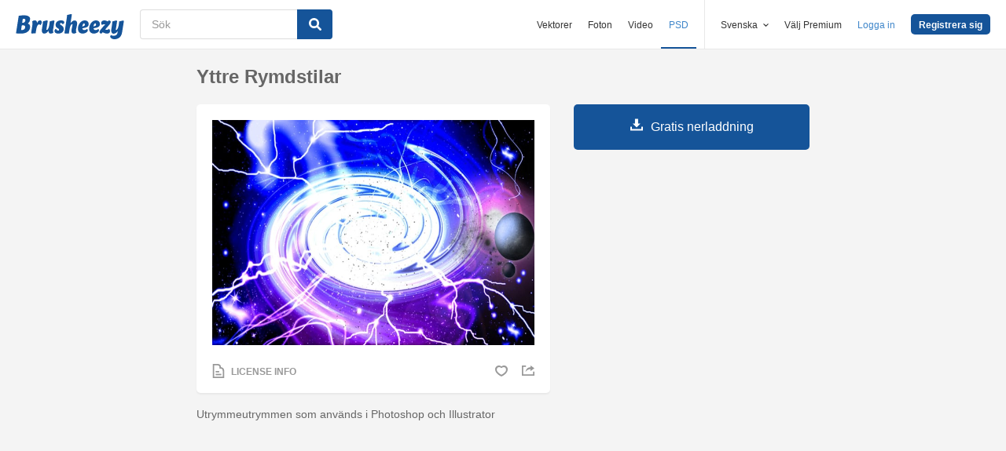

--- FILE ---
content_type: text/html; charset=utf-8
request_url: https://sv.brusheezy.com/stilar/47694-yttre-rymdstilar
body_size: 34591
content:
<!DOCTYPE html>
<!--[if lt IE 7]>      <html lang="sv" xmlns:fb="http://developers.facebook.com/schema/" xmlns:og="http://opengraphprotocol.org/schema/" class="no-js lt-ie9 lt-ie8 lt-ie7"> <![endif]-->
<!--[if IE 7]>         <html lang="sv" xmlns:fb="http://developers.facebook.com/schema/" xmlns:og="http://opengraphprotocol.org/schema/" class="no-js lt-ie9 lt-ie8"> <![endif]-->
<!--[if IE 8]>         <html lang="sv" xmlns:fb="http://developers.facebook.com/schema/" xmlns:og="http://opengraphprotocol.org/schema/" class="no-js lt-ie9"> <![endif]-->
<!--[if IE 9]>         <html lang="sv" xmlns:fb="http://developers.facebook.com/schema/" xmlns:og="http://opengraphprotocol.org/schema/" class="no-js ie9"> <![endif]-->
<!--[if gt IE 9]><!--> <html lang="sv" xmlns:fb="http://developers.facebook.com/schema/" xmlns:og="http://opengraphprotocol.org/schema/" class="no-js"> <!--<![endif]-->
  <head>
	  <script type="text/javascript">window.country_code = "US";window.remote_ip_address = '3.145.52.254'</script>
        <link rel="alternate" href="https://www.brusheezy.com/styles/47694-outer-space-styles" hreflang="en" />
    <link rel="alternate" href="https://es.brusheezy.com/estilos/47694-estilos-del-espacio-exterior" hreflang="es" />
    <link rel="alternate" href="https://pt.brusheezy.com/estilos/47694-estilos-do-espaco-exterior" hreflang="pt-BR" />
    <link rel="alternate" href="https://de.brusheezy.com/stile/47694-weltraumstile" hreflang="de" />
    <link rel="alternate" href="https://fr.brusheezy.com/modes/47694-styles-de-l-39-espace-exterieur" hreflang="fr" />
    <link rel="alternate" href="https://nl.brusheezy.com/stijlen/47694-buitensporige-stijlen" hreflang="nl" />
    <link rel="alternate" href="https://sv.brusheezy.com/stilar/47694-yttre-rymdstilar" hreflang="sv" />
    <link rel="alternate" href="https://www.brusheezy.com/styles/47694-outer-space-styles" hreflang="x-default" />

    
    <link rel="dns-prefetch" href="//static.brusheezy.com">
    <meta charset="utf-8">
    <meta http-equiv="X-UA-Compatible" content="IE=edge,chrome=1">
<script>window.NREUM||(NREUM={});NREUM.info={"beacon":"bam.nr-data.net","errorBeacon":"bam.nr-data.net","licenseKey":"NRJS-e38a0a5d9f3d7a161d2","applicationID":"682498450","transactionName":"J1kMFkBaWF9cREoQVxdZFxBRUEccSl4KFQ==","queueTime":0,"applicationTime":173,"agent":""}</script>
<script>(window.NREUM||(NREUM={})).init={ajax:{deny_list:["bam.nr-data.net"]},feature_flags:["soft_nav"]};(window.NREUM||(NREUM={})).loader_config={licenseKey:"NRJS-e38a0a5d9f3d7a161d2",applicationID:"682498450",browserID:"682498528"};;/*! For license information please see nr-loader-rum-1.306.0.min.js.LICENSE.txt */
(()=>{var e,t,r={122:(e,t,r)=>{"use strict";r.d(t,{a:()=>i});var n=r(944);function i(e,t){try{if(!e||"object"!=typeof e)return(0,n.R)(3);if(!t||"object"!=typeof t)return(0,n.R)(4);const r=Object.create(Object.getPrototypeOf(t),Object.getOwnPropertyDescriptors(t)),a=0===Object.keys(r).length?e:r;for(let o in a)if(void 0!==e[o])try{if(null===e[o]){r[o]=null;continue}Array.isArray(e[o])&&Array.isArray(t[o])?r[o]=Array.from(new Set([...e[o],...t[o]])):"object"==typeof e[o]&&"object"==typeof t[o]?r[o]=i(e[o],t[o]):r[o]=e[o]}catch(e){r[o]||(0,n.R)(1,e)}return r}catch(e){(0,n.R)(2,e)}}},154:(e,t,r)=>{"use strict";r.d(t,{OF:()=>c,RI:()=>i,WN:()=>u,bv:()=>a,eN:()=>l,gm:()=>o,mw:()=>s,sb:()=>d});var n=r(863);const i="undefined"!=typeof window&&!!window.document,a="undefined"!=typeof WorkerGlobalScope&&("undefined"!=typeof self&&self instanceof WorkerGlobalScope&&self.navigator instanceof WorkerNavigator||"undefined"!=typeof globalThis&&globalThis instanceof WorkerGlobalScope&&globalThis.navigator instanceof WorkerNavigator),o=i?window:"undefined"!=typeof WorkerGlobalScope&&("undefined"!=typeof self&&self instanceof WorkerGlobalScope&&self||"undefined"!=typeof globalThis&&globalThis instanceof WorkerGlobalScope&&globalThis),s=Boolean("hidden"===o?.document?.visibilityState),c=/iPad|iPhone|iPod/.test(o.navigator?.userAgent),d=c&&"undefined"==typeof SharedWorker,u=((()=>{const e=o.navigator?.userAgent?.match(/Firefox[/\s](\d+\.\d+)/);Array.isArray(e)&&e.length>=2&&e[1]})(),Date.now()-(0,n.t)()),l=()=>"undefined"!=typeof PerformanceNavigationTiming&&o?.performance?.getEntriesByType("navigation")?.[0]?.responseStart},163:(e,t,r)=>{"use strict";r.d(t,{j:()=>E});var n=r(384),i=r(741);var a=r(555);r(860).K7.genericEvents;const o="experimental.resources",s="register",c=e=>{if(!e||"string"!=typeof e)return!1;try{document.createDocumentFragment().querySelector(e)}catch{return!1}return!0};var d=r(614),u=r(944),l=r(122);const f="[data-nr-mask]",g=e=>(0,l.a)(e,(()=>{const e={feature_flags:[],experimental:{allow_registered_children:!1,resources:!1},mask_selector:"*",block_selector:"[data-nr-block]",mask_input_options:{color:!1,date:!1,"datetime-local":!1,email:!1,month:!1,number:!1,range:!1,search:!1,tel:!1,text:!1,time:!1,url:!1,week:!1,textarea:!1,select:!1,password:!0}};return{ajax:{deny_list:void 0,block_internal:!0,enabled:!0,autoStart:!0},api:{get allow_registered_children(){return e.feature_flags.includes(s)||e.experimental.allow_registered_children},set allow_registered_children(t){e.experimental.allow_registered_children=t},duplicate_registered_data:!1},browser_consent_mode:{enabled:!1},distributed_tracing:{enabled:void 0,exclude_newrelic_header:void 0,cors_use_newrelic_header:void 0,cors_use_tracecontext_headers:void 0,allowed_origins:void 0},get feature_flags(){return e.feature_flags},set feature_flags(t){e.feature_flags=t},generic_events:{enabled:!0,autoStart:!0},harvest:{interval:30},jserrors:{enabled:!0,autoStart:!0},logging:{enabled:!0,autoStart:!0},metrics:{enabled:!0,autoStart:!0},obfuscate:void 0,page_action:{enabled:!0},page_view_event:{enabled:!0,autoStart:!0},page_view_timing:{enabled:!0,autoStart:!0},performance:{capture_marks:!1,capture_measures:!1,capture_detail:!0,resources:{get enabled(){return e.feature_flags.includes(o)||e.experimental.resources},set enabled(t){e.experimental.resources=t},asset_types:[],first_party_domains:[],ignore_newrelic:!0}},privacy:{cookies_enabled:!0},proxy:{assets:void 0,beacon:void 0},session:{expiresMs:d.wk,inactiveMs:d.BB},session_replay:{autoStart:!0,enabled:!1,preload:!1,sampling_rate:10,error_sampling_rate:100,collect_fonts:!1,inline_images:!1,fix_stylesheets:!0,mask_all_inputs:!0,get mask_text_selector(){return e.mask_selector},set mask_text_selector(t){c(t)?e.mask_selector="".concat(t,",").concat(f):""===t||null===t?e.mask_selector=f:(0,u.R)(5,t)},get block_class(){return"nr-block"},get ignore_class(){return"nr-ignore"},get mask_text_class(){return"nr-mask"},get block_selector(){return e.block_selector},set block_selector(t){c(t)?e.block_selector+=",".concat(t):""!==t&&(0,u.R)(6,t)},get mask_input_options(){return e.mask_input_options},set mask_input_options(t){t&&"object"==typeof t?e.mask_input_options={...t,password:!0}:(0,u.R)(7,t)}},session_trace:{enabled:!0,autoStart:!0},soft_navigations:{enabled:!0,autoStart:!0},spa:{enabled:!0,autoStart:!0},ssl:void 0,user_actions:{enabled:!0,elementAttributes:["id","className","tagName","type"]}}})());var p=r(154),m=r(324);let h=0;const v={buildEnv:m.F3,distMethod:m.Xs,version:m.xv,originTime:p.WN},b={consented:!1},y={appMetadata:{},get consented(){return this.session?.state?.consent||b.consented},set consented(e){b.consented=e},customTransaction:void 0,denyList:void 0,disabled:!1,harvester:void 0,isolatedBacklog:!1,isRecording:!1,loaderType:void 0,maxBytes:3e4,obfuscator:void 0,onerror:void 0,ptid:void 0,releaseIds:{},session:void 0,timeKeeper:void 0,registeredEntities:[],jsAttributesMetadata:{bytes:0},get harvestCount(){return++h}},_=e=>{const t=(0,l.a)(e,y),r=Object.keys(v).reduce((e,t)=>(e[t]={value:v[t],writable:!1,configurable:!0,enumerable:!0},e),{});return Object.defineProperties(t,r)};var w=r(701);const x=e=>{const t=e.startsWith("http");e+="/",r.p=t?e:"https://"+e};var S=r(836),k=r(241);const R={accountID:void 0,trustKey:void 0,agentID:void 0,licenseKey:void 0,applicationID:void 0,xpid:void 0},A=e=>(0,l.a)(e,R),T=new Set;function E(e,t={},r,o){let{init:s,info:c,loader_config:d,runtime:u={},exposed:l=!0}=t;if(!c){const e=(0,n.pV)();s=e.init,c=e.info,d=e.loader_config}e.init=g(s||{}),e.loader_config=A(d||{}),c.jsAttributes??={},p.bv&&(c.jsAttributes.isWorker=!0),e.info=(0,a.D)(c);const f=e.init,m=[c.beacon,c.errorBeacon];T.has(e.agentIdentifier)||(f.proxy.assets&&(x(f.proxy.assets),m.push(f.proxy.assets)),f.proxy.beacon&&m.push(f.proxy.beacon),e.beacons=[...m],function(e){const t=(0,n.pV)();Object.getOwnPropertyNames(i.W.prototype).forEach(r=>{const n=i.W.prototype[r];if("function"!=typeof n||"constructor"===n)return;let a=t[r];e[r]&&!1!==e.exposed&&"micro-agent"!==e.runtime?.loaderType&&(t[r]=(...t)=>{const n=e[r](...t);return a?a(...t):n})})}(e),(0,n.US)("activatedFeatures",w.B),e.runSoftNavOverSpa&&=!0===f.soft_navigations.enabled&&f.feature_flags.includes("soft_nav")),u.denyList=[...f.ajax.deny_list||[],...f.ajax.block_internal?m:[]],u.ptid=e.agentIdentifier,u.loaderType=r,e.runtime=_(u),T.has(e.agentIdentifier)||(e.ee=S.ee.get(e.agentIdentifier),e.exposed=l,(0,k.W)({agentIdentifier:e.agentIdentifier,drained:!!w.B?.[e.agentIdentifier],type:"lifecycle",name:"initialize",feature:void 0,data:e.config})),T.add(e.agentIdentifier)}},234:(e,t,r)=>{"use strict";r.d(t,{W:()=>a});var n=r(836),i=r(687);class a{constructor(e,t){this.agentIdentifier=e,this.ee=n.ee.get(e),this.featureName=t,this.blocked=!1}deregisterDrain(){(0,i.x3)(this.agentIdentifier,this.featureName)}}},241:(e,t,r)=>{"use strict";r.d(t,{W:()=>a});var n=r(154);const i="newrelic";function a(e={}){try{n.gm.dispatchEvent(new CustomEvent(i,{detail:e}))}catch(e){}}},261:(e,t,r)=>{"use strict";r.d(t,{$9:()=>d,BL:()=>s,CH:()=>g,Dl:()=>_,Fw:()=>y,PA:()=>h,Pl:()=>n,Pv:()=>k,Tb:()=>l,U2:()=>a,V1:()=>S,Wb:()=>x,bt:()=>b,cD:()=>v,d3:()=>w,dT:()=>c,eY:()=>p,fF:()=>f,hG:()=>i,k6:()=>o,nb:()=>m,o5:()=>u});const n="api-",i="addPageAction",a="addToTrace",o="addRelease",s="finished",c="interaction",d="log",u="noticeError",l="pauseReplay",f="recordCustomEvent",g="recordReplay",p="register",m="setApplicationVersion",h="setCurrentRouteName",v="setCustomAttribute",b="setErrorHandler",y="setPageViewName",_="setUserId",w="start",x="wrapLogger",S="measure",k="consent"},289:(e,t,r)=>{"use strict";r.d(t,{GG:()=>o,Qr:()=>c,sB:()=>s});var n=r(878),i=r(389);function a(){return"undefined"==typeof document||"complete"===document.readyState}function o(e,t){if(a())return e();const r=(0,i.J)(e),o=setInterval(()=>{a()&&(clearInterval(o),r())},500);(0,n.sp)("load",r,t)}function s(e){if(a())return e();(0,n.DD)("DOMContentLoaded",e)}function c(e){if(a())return e();(0,n.sp)("popstate",e)}},324:(e,t,r)=>{"use strict";r.d(t,{F3:()=>i,Xs:()=>a,xv:()=>n});const n="1.306.0",i="PROD",a="CDN"},374:(e,t,r)=>{r.nc=(()=>{try{return document?.currentScript?.nonce}catch(e){}return""})()},384:(e,t,r)=>{"use strict";r.d(t,{NT:()=>o,US:()=>u,Zm:()=>s,bQ:()=>d,dV:()=>c,pV:()=>l});var n=r(154),i=r(863),a=r(910);const o={beacon:"bam.nr-data.net",errorBeacon:"bam.nr-data.net"};function s(){return n.gm.NREUM||(n.gm.NREUM={}),void 0===n.gm.newrelic&&(n.gm.newrelic=n.gm.NREUM),n.gm.NREUM}function c(){let e=s();return e.o||(e.o={ST:n.gm.setTimeout,SI:n.gm.setImmediate||n.gm.setInterval,CT:n.gm.clearTimeout,XHR:n.gm.XMLHttpRequest,REQ:n.gm.Request,EV:n.gm.Event,PR:n.gm.Promise,MO:n.gm.MutationObserver,FETCH:n.gm.fetch,WS:n.gm.WebSocket},(0,a.i)(...Object.values(e.o))),e}function d(e,t){let r=s();r.initializedAgents??={},t.initializedAt={ms:(0,i.t)(),date:new Date},r.initializedAgents[e]=t}function u(e,t){s()[e]=t}function l(){return function(){let e=s();const t=e.info||{};e.info={beacon:o.beacon,errorBeacon:o.errorBeacon,...t}}(),function(){let e=s();const t=e.init||{};e.init={...t}}(),c(),function(){let e=s();const t=e.loader_config||{};e.loader_config={...t}}(),s()}},389:(e,t,r)=>{"use strict";function n(e,t=500,r={}){const n=r?.leading||!1;let i;return(...r)=>{n&&void 0===i&&(e.apply(this,r),i=setTimeout(()=>{i=clearTimeout(i)},t)),n||(clearTimeout(i),i=setTimeout(()=>{e.apply(this,r)},t))}}function i(e){let t=!1;return(...r)=>{t||(t=!0,e.apply(this,r))}}r.d(t,{J:()=>i,s:()=>n})},555:(e,t,r)=>{"use strict";r.d(t,{D:()=>s,f:()=>o});var n=r(384),i=r(122);const a={beacon:n.NT.beacon,errorBeacon:n.NT.errorBeacon,licenseKey:void 0,applicationID:void 0,sa:void 0,queueTime:void 0,applicationTime:void 0,ttGuid:void 0,user:void 0,account:void 0,product:void 0,extra:void 0,jsAttributes:{},userAttributes:void 0,atts:void 0,transactionName:void 0,tNamePlain:void 0};function o(e){try{return!!e.licenseKey&&!!e.errorBeacon&&!!e.applicationID}catch(e){return!1}}const s=e=>(0,i.a)(e,a)},566:(e,t,r)=>{"use strict";r.d(t,{LA:()=>s,bz:()=>o});var n=r(154);const i="xxxxxxxx-xxxx-4xxx-yxxx-xxxxxxxxxxxx";function a(e,t){return e?15&e[t]:16*Math.random()|0}function o(){const e=n.gm?.crypto||n.gm?.msCrypto;let t,r=0;return e&&e.getRandomValues&&(t=e.getRandomValues(new Uint8Array(30))),i.split("").map(e=>"x"===e?a(t,r++).toString(16):"y"===e?(3&a()|8).toString(16):e).join("")}function s(e){const t=n.gm?.crypto||n.gm?.msCrypto;let r,i=0;t&&t.getRandomValues&&(r=t.getRandomValues(new Uint8Array(e)));const o=[];for(var s=0;s<e;s++)o.push(a(r,i++).toString(16));return o.join("")}},606:(e,t,r)=>{"use strict";r.d(t,{i:()=>a});var n=r(908);a.on=o;var i=a.handlers={};function a(e,t,r,a){o(a||n.d,i,e,t,r)}function o(e,t,r,i,a){a||(a="feature"),e||(e=n.d);var o=t[a]=t[a]||{};(o[r]=o[r]||[]).push([e,i])}},607:(e,t,r)=>{"use strict";r.d(t,{W:()=>n});const n=(0,r(566).bz)()},614:(e,t,r)=>{"use strict";r.d(t,{BB:()=>o,H3:()=>n,g:()=>d,iL:()=>c,tS:()=>s,uh:()=>i,wk:()=>a});const n="NRBA",i="SESSION",a=144e5,o=18e5,s={STARTED:"session-started",PAUSE:"session-pause",RESET:"session-reset",RESUME:"session-resume",UPDATE:"session-update"},c={SAME_TAB:"same-tab",CROSS_TAB:"cross-tab"},d={OFF:0,FULL:1,ERROR:2}},630:(e,t,r)=>{"use strict";r.d(t,{T:()=>n});const n=r(860).K7.pageViewEvent},646:(e,t,r)=>{"use strict";r.d(t,{y:()=>n});class n{constructor(e){this.contextId=e}}},687:(e,t,r)=>{"use strict";r.d(t,{Ak:()=>d,Ze:()=>f,x3:()=>u});var n=r(241),i=r(836),a=r(606),o=r(860),s=r(646);const c={};function d(e,t){const r={staged:!1,priority:o.P3[t]||0};l(e),c[e].get(t)||c[e].set(t,r)}function u(e,t){e&&c[e]&&(c[e].get(t)&&c[e].delete(t),p(e,t,!1),c[e].size&&g(e))}function l(e){if(!e)throw new Error("agentIdentifier required");c[e]||(c[e]=new Map)}function f(e="",t="feature",r=!1){if(l(e),!e||!c[e].get(t)||r)return p(e,t);c[e].get(t).staged=!0,g(e)}function g(e){const t=Array.from(c[e]);t.every(([e,t])=>t.staged)&&(t.sort((e,t)=>e[1].priority-t[1].priority),t.forEach(([t])=>{c[e].delete(t),p(e,t)}))}function p(e,t,r=!0){const o=e?i.ee.get(e):i.ee,c=a.i.handlers;if(!o.aborted&&o.backlog&&c){if((0,n.W)({agentIdentifier:e,type:"lifecycle",name:"drain",feature:t}),r){const e=o.backlog[t],r=c[t];if(r){for(let t=0;e&&t<e.length;++t)m(e[t],r);Object.entries(r).forEach(([e,t])=>{Object.values(t||{}).forEach(t=>{t[0]?.on&&t[0]?.context()instanceof s.y&&t[0].on(e,t[1])})})}}o.isolatedBacklog||delete c[t],o.backlog[t]=null,o.emit("drain-"+t,[])}}function m(e,t){var r=e[1];Object.values(t[r]||{}).forEach(t=>{var r=e[0];if(t[0]===r){var n=t[1],i=e[3],a=e[2];n.apply(i,a)}})}},699:(e,t,r)=>{"use strict";r.d(t,{It:()=>a,KC:()=>s,No:()=>i,qh:()=>o});var n=r(860);const i=16e3,a=1e6,o="SESSION_ERROR",s={[n.K7.logging]:!0,[n.K7.genericEvents]:!1,[n.K7.jserrors]:!1,[n.K7.ajax]:!1}},701:(e,t,r)=>{"use strict";r.d(t,{B:()=>a,t:()=>o});var n=r(241);const i=new Set,a={};function o(e,t){const r=t.agentIdentifier;a[r]??={},e&&"object"==typeof e&&(i.has(r)||(t.ee.emit("rumresp",[e]),a[r]=e,i.add(r),(0,n.W)({agentIdentifier:r,loaded:!0,drained:!0,type:"lifecycle",name:"load",feature:void 0,data:e})))}},741:(e,t,r)=>{"use strict";r.d(t,{W:()=>a});var n=r(944),i=r(261);class a{#e(e,...t){if(this[e]!==a.prototype[e])return this[e](...t);(0,n.R)(35,e)}addPageAction(e,t){return this.#e(i.hG,e,t)}register(e){return this.#e(i.eY,e)}recordCustomEvent(e,t){return this.#e(i.fF,e,t)}setPageViewName(e,t){return this.#e(i.Fw,e,t)}setCustomAttribute(e,t,r){return this.#e(i.cD,e,t,r)}noticeError(e,t){return this.#e(i.o5,e,t)}setUserId(e){return this.#e(i.Dl,e)}setApplicationVersion(e){return this.#e(i.nb,e)}setErrorHandler(e){return this.#e(i.bt,e)}addRelease(e,t){return this.#e(i.k6,e,t)}log(e,t){return this.#e(i.$9,e,t)}start(){return this.#e(i.d3)}finished(e){return this.#e(i.BL,e)}recordReplay(){return this.#e(i.CH)}pauseReplay(){return this.#e(i.Tb)}addToTrace(e){return this.#e(i.U2,e)}setCurrentRouteName(e){return this.#e(i.PA,e)}interaction(e){return this.#e(i.dT,e)}wrapLogger(e,t,r){return this.#e(i.Wb,e,t,r)}measure(e,t){return this.#e(i.V1,e,t)}consent(e){return this.#e(i.Pv,e)}}},782:(e,t,r)=>{"use strict";r.d(t,{T:()=>n});const n=r(860).K7.pageViewTiming},836:(e,t,r)=>{"use strict";r.d(t,{P:()=>s,ee:()=>c});var n=r(384),i=r(990),a=r(646),o=r(607);const s="nr@context:".concat(o.W),c=function e(t,r){var n={},o={},u={},l=!1;try{l=16===r.length&&d.initializedAgents?.[r]?.runtime.isolatedBacklog}catch(e){}var f={on:p,addEventListener:p,removeEventListener:function(e,t){var r=n[e];if(!r)return;for(var i=0;i<r.length;i++)r[i]===t&&r.splice(i,1)},emit:function(e,r,n,i,a){!1!==a&&(a=!0);if(c.aborted&&!i)return;t&&a&&t.emit(e,r,n);var s=g(n);m(e).forEach(e=>{e.apply(s,r)});var d=v()[o[e]];d&&d.push([f,e,r,s]);return s},get:h,listeners:m,context:g,buffer:function(e,t){const r=v();if(t=t||"feature",f.aborted)return;Object.entries(e||{}).forEach(([e,n])=>{o[n]=t,t in r||(r[t]=[])})},abort:function(){f._aborted=!0,Object.keys(f.backlog).forEach(e=>{delete f.backlog[e]})},isBuffering:function(e){return!!v()[o[e]]},debugId:r,backlog:l?{}:t&&"object"==typeof t.backlog?t.backlog:{},isolatedBacklog:l};return Object.defineProperty(f,"aborted",{get:()=>{let e=f._aborted||!1;return e||(t&&(e=t.aborted),e)}}),f;function g(e){return e&&e instanceof a.y?e:e?(0,i.I)(e,s,()=>new a.y(s)):new a.y(s)}function p(e,t){n[e]=m(e).concat(t)}function m(e){return n[e]||[]}function h(t){return u[t]=u[t]||e(f,t)}function v(){return f.backlog}}(void 0,"globalEE"),d=(0,n.Zm)();d.ee||(d.ee=c)},843:(e,t,r)=>{"use strict";r.d(t,{G:()=>a,u:()=>i});var n=r(878);function i(e,t=!1,r,i){(0,n.DD)("visibilitychange",function(){if(t)return void("hidden"===document.visibilityState&&e());e(document.visibilityState)},r,i)}function a(e,t,r){(0,n.sp)("pagehide",e,t,r)}},860:(e,t,r)=>{"use strict";r.d(t,{$J:()=>u,K7:()=>c,P3:()=>d,XX:()=>i,Yy:()=>s,df:()=>a,qY:()=>n,v4:()=>o});const n="events",i="jserrors",a="browser/blobs",o="rum",s="browser/logs",c={ajax:"ajax",genericEvents:"generic_events",jserrors:i,logging:"logging",metrics:"metrics",pageAction:"page_action",pageViewEvent:"page_view_event",pageViewTiming:"page_view_timing",sessionReplay:"session_replay",sessionTrace:"session_trace",softNav:"soft_navigations",spa:"spa"},d={[c.pageViewEvent]:1,[c.pageViewTiming]:2,[c.metrics]:3,[c.jserrors]:4,[c.spa]:5,[c.ajax]:6,[c.sessionTrace]:7,[c.softNav]:8,[c.sessionReplay]:9,[c.logging]:10,[c.genericEvents]:11},u={[c.pageViewEvent]:o,[c.pageViewTiming]:n,[c.ajax]:n,[c.spa]:n,[c.softNav]:n,[c.metrics]:i,[c.jserrors]:i,[c.sessionTrace]:a,[c.sessionReplay]:a,[c.logging]:s,[c.genericEvents]:"ins"}},863:(e,t,r)=>{"use strict";function n(){return Math.floor(performance.now())}r.d(t,{t:()=>n})},878:(e,t,r)=>{"use strict";function n(e,t){return{capture:e,passive:!1,signal:t}}function i(e,t,r=!1,i){window.addEventListener(e,t,n(r,i))}function a(e,t,r=!1,i){document.addEventListener(e,t,n(r,i))}r.d(t,{DD:()=>a,jT:()=>n,sp:()=>i})},908:(e,t,r)=>{"use strict";r.d(t,{d:()=>n,p:()=>i});var n=r(836).ee.get("handle");function i(e,t,r,i,a){a?(a.buffer([e],i),a.emit(e,t,r)):(n.buffer([e],i),n.emit(e,t,r))}},910:(e,t,r)=>{"use strict";r.d(t,{i:()=>a});var n=r(944);const i=new Map;function a(...e){return e.every(e=>{if(i.has(e))return i.get(e);const t="function"==typeof e?e.toString():"",r=t.includes("[native code]"),a=t.includes("nrWrapper");return r||a||(0,n.R)(64,e?.name||t),i.set(e,r),r})}},944:(e,t,r)=>{"use strict";r.d(t,{R:()=>i});var n=r(241);function i(e,t){"function"==typeof console.debug&&(console.debug("New Relic Warning: https://github.com/newrelic/newrelic-browser-agent/blob/main/docs/warning-codes.md#".concat(e),t),(0,n.W)({agentIdentifier:null,drained:null,type:"data",name:"warn",feature:"warn",data:{code:e,secondary:t}}))}},969:(e,t,r)=>{"use strict";r.d(t,{TZ:()=>n,XG:()=>s,rs:()=>i,xV:()=>o,z_:()=>a});const n=r(860).K7.metrics,i="sm",a="cm",o="storeSupportabilityMetrics",s="storeEventMetrics"},990:(e,t,r)=>{"use strict";r.d(t,{I:()=>i});var n=Object.prototype.hasOwnProperty;function i(e,t,r){if(n.call(e,t))return e[t];var i=r();if(Object.defineProperty&&Object.keys)try{return Object.defineProperty(e,t,{value:i,writable:!0,enumerable:!1}),i}catch(e){}return e[t]=i,i}}},n={};function i(e){var t=n[e];if(void 0!==t)return t.exports;var a=n[e]={exports:{}};return r[e](a,a.exports,i),a.exports}i.m=r,i.d=(e,t)=>{for(var r in t)i.o(t,r)&&!i.o(e,r)&&Object.defineProperty(e,r,{enumerable:!0,get:t[r]})},i.f={},i.e=e=>Promise.all(Object.keys(i.f).reduce((t,r)=>(i.f[r](e,t),t),[])),i.u=e=>"nr-rum-1.306.0.min.js",i.o=(e,t)=>Object.prototype.hasOwnProperty.call(e,t),e={},t="NRBA-1.306.0.PROD:",i.l=(r,n,a,o)=>{if(e[r])e[r].push(n);else{var s,c;if(void 0!==a)for(var d=document.getElementsByTagName("script"),u=0;u<d.length;u++){var l=d[u];if(l.getAttribute("src")==r||l.getAttribute("data-webpack")==t+a){s=l;break}}if(!s){c=!0;var f={296:"sha512-XHJAyYwsxAD4jnOFenBf2aq49/pv28jKOJKs7YGQhagYYI2Zk8nHflZPdd7WiilkmEkgIZQEFX4f1AJMoyzKwA=="};(s=document.createElement("script")).charset="utf-8",i.nc&&s.setAttribute("nonce",i.nc),s.setAttribute("data-webpack",t+a),s.src=r,0!==s.src.indexOf(window.location.origin+"/")&&(s.crossOrigin="anonymous"),f[o]&&(s.integrity=f[o])}e[r]=[n];var g=(t,n)=>{s.onerror=s.onload=null,clearTimeout(p);var i=e[r];if(delete e[r],s.parentNode&&s.parentNode.removeChild(s),i&&i.forEach(e=>e(n)),t)return t(n)},p=setTimeout(g.bind(null,void 0,{type:"timeout",target:s}),12e4);s.onerror=g.bind(null,s.onerror),s.onload=g.bind(null,s.onload),c&&document.head.appendChild(s)}},i.r=e=>{"undefined"!=typeof Symbol&&Symbol.toStringTag&&Object.defineProperty(e,Symbol.toStringTag,{value:"Module"}),Object.defineProperty(e,"__esModule",{value:!0})},i.p="https://js-agent.newrelic.com/",(()=>{var e={374:0,840:0};i.f.j=(t,r)=>{var n=i.o(e,t)?e[t]:void 0;if(0!==n)if(n)r.push(n[2]);else{var a=new Promise((r,i)=>n=e[t]=[r,i]);r.push(n[2]=a);var o=i.p+i.u(t),s=new Error;i.l(o,r=>{if(i.o(e,t)&&(0!==(n=e[t])&&(e[t]=void 0),n)){var a=r&&("load"===r.type?"missing":r.type),o=r&&r.target&&r.target.src;s.message="Loading chunk "+t+" failed: ("+a+": "+o+")",s.name="ChunkLoadError",s.type=a,s.request=o,n[1](s)}},"chunk-"+t,t)}};var t=(t,r)=>{var n,a,[o,s,c]=r,d=0;if(o.some(t=>0!==e[t])){for(n in s)i.o(s,n)&&(i.m[n]=s[n]);if(c)c(i)}for(t&&t(r);d<o.length;d++)a=o[d],i.o(e,a)&&e[a]&&e[a][0](),e[a]=0},r=self["webpackChunk:NRBA-1.306.0.PROD"]=self["webpackChunk:NRBA-1.306.0.PROD"]||[];r.forEach(t.bind(null,0)),r.push=t.bind(null,r.push.bind(r))})(),(()=>{"use strict";i(374);var e=i(566),t=i(741);class r extends t.W{agentIdentifier=(0,e.LA)(16)}var n=i(860);const a=Object.values(n.K7);var o=i(163);var s=i(908),c=i(863),d=i(261),u=i(241),l=i(944),f=i(701),g=i(969);function p(e,t,i,a){const o=a||i;!o||o[e]&&o[e]!==r.prototype[e]||(o[e]=function(){(0,s.p)(g.xV,["API/"+e+"/called"],void 0,n.K7.metrics,i.ee),(0,u.W)({agentIdentifier:i.agentIdentifier,drained:!!f.B?.[i.agentIdentifier],type:"data",name:"api",feature:d.Pl+e,data:{}});try{return t.apply(this,arguments)}catch(e){(0,l.R)(23,e)}})}function m(e,t,r,n,i){const a=e.info;null===r?delete a.jsAttributes[t]:a.jsAttributes[t]=r,(i||null===r)&&(0,s.p)(d.Pl+n,[(0,c.t)(),t,r],void 0,"session",e.ee)}var h=i(687),v=i(234),b=i(289),y=i(154),_=i(384);const w=e=>y.RI&&!0===e?.privacy.cookies_enabled;function x(e){return!!(0,_.dV)().o.MO&&w(e)&&!0===e?.session_trace.enabled}var S=i(389),k=i(699);class R extends v.W{constructor(e,t){super(e.agentIdentifier,t),this.agentRef=e,this.abortHandler=void 0,this.featAggregate=void 0,this.loadedSuccessfully=void 0,this.onAggregateImported=new Promise(e=>{this.loadedSuccessfully=e}),this.deferred=Promise.resolve(),!1===e.init[this.featureName].autoStart?this.deferred=new Promise((t,r)=>{this.ee.on("manual-start-all",(0,S.J)(()=>{(0,h.Ak)(e.agentIdentifier,this.featureName),t()}))}):(0,h.Ak)(e.agentIdentifier,t)}importAggregator(e,t,r={}){if(this.featAggregate)return;const n=async()=>{let n;await this.deferred;try{if(w(e.init)){const{setupAgentSession:t}=await i.e(296).then(i.bind(i,305));n=t(e)}}catch(e){(0,l.R)(20,e),this.ee.emit("internal-error",[e]),(0,s.p)(k.qh,[e],void 0,this.featureName,this.ee)}try{if(!this.#t(this.featureName,n,e.init))return(0,h.Ze)(this.agentIdentifier,this.featureName),void this.loadedSuccessfully(!1);const{Aggregate:i}=await t();this.featAggregate=new i(e,r),e.runtime.harvester.initializedAggregates.push(this.featAggregate),this.loadedSuccessfully(!0)}catch(e){(0,l.R)(34,e),this.abortHandler?.(),(0,h.Ze)(this.agentIdentifier,this.featureName,!0),this.loadedSuccessfully(!1),this.ee&&this.ee.abort()}};y.RI?(0,b.GG)(()=>n(),!0):n()}#t(e,t,r){if(this.blocked)return!1;switch(e){case n.K7.sessionReplay:return x(r)&&!!t;case n.K7.sessionTrace:return!!t;default:return!0}}}var A=i(630),T=i(614);class E extends R{static featureName=A.T;constructor(e){var t;super(e,A.T),this.setupInspectionEvents(e.agentIdentifier),t=e,p(d.Fw,function(e,r){"string"==typeof e&&("/"!==e.charAt(0)&&(e="/"+e),t.runtime.customTransaction=(r||"http://custom.transaction")+e,(0,s.p)(d.Pl+d.Fw,[(0,c.t)()],void 0,void 0,t.ee))},t),this.importAggregator(e,()=>i.e(296).then(i.bind(i,943)))}setupInspectionEvents(e){const t=(t,r)=>{t&&(0,u.W)({agentIdentifier:e,timeStamp:t.timeStamp,loaded:"complete"===t.target.readyState,type:"window",name:r,data:t.target.location+""})};(0,b.sB)(e=>{t(e,"DOMContentLoaded")}),(0,b.GG)(e=>{t(e,"load")}),(0,b.Qr)(e=>{t(e,"navigate")}),this.ee.on(T.tS.UPDATE,(t,r)=>{(0,u.W)({agentIdentifier:e,type:"lifecycle",name:"session",data:r})})}}var N=i(843),I=i(782);class j extends R{static featureName=I.T;constructor(e){super(e,I.T),y.RI&&((0,N.u)(()=>(0,s.p)("docHidden",[(0,c.t)()],void 0,I.T,this.ee),!0),(0,N.G)(()=>(0,s.p)("winPagehide",[(0,c.t)()],void 0,I.T,this.ee)),this.importAggregator(e,()=>i.e(296).then(i.bind(i,117))))}}class P extends R{static featureName=g.TZ;constructor(e){super(e,g.TZ),y.RI&&document.addEventListener("securitypolicyviolation",e=>{(0,s.p)(g.xV,["Generic/CSPViolation/Detected"],void 0,this.featureName,this.ee)}),this.importAggregator(e,()=>i.e(296).then(i.bind(i,623)))}}new class extends r{constructor(e){var t;(super(),y.gm)?(this.features={},(0,_.bQ)(this.agentIdentifier,this),this.desiredFeatures=new Set(e.features||[]),this.desiredFeatures.add(E),this.runSoftNavOverSpa=[...this.desiredFeatures].some(e=>e.featureName===n.K7.softNav),(0,o.j)(this,e,e.loaderType||"agent"),t=this,p(d.cD,function(e,r,n=!1){if("string"==typeof e){if(["string","number","boolean"].includes(typeof r)||null===r)return m(t,e,r,d.cD,n);(0,l.R)(40,typeof r)}else(0,l.R)(39,typeof e)},t),function(e){p(d.Dl,function(t){if("string"==typeof t||null===t)return m(e,"enduser.id",t,d.Dl,!0);(0,l.R)(41,typeof t)},e)}(this),function(e){p(d.nb,function(t){if("string"==typeof t||null===t)return m(e,"application.version",t,d.nb,!1);(0,l.R)(42,typeof t)},e)}(this),function(e){p(d.d3,function(){e.ee.emit("manual-start-all")},e)}(this),function(e){p(d.Pv,function(t=!0){if("boolean"==typeof t){if((0,s.p)(d.Pl+d.Pv,[t],void 0,"session",e.ee),e.runtime.consented=t,t){const t=e.features.page_view_event;t.onAggregateImported.then(e=>{const r=t.featAggregate;e&&!r.sentRum&&r.sendRum()})}}else(0,l.R)(65,typeof t)},e)}(this),this.run()):(0,l.R)(21)}get config(){return{info:this.info,init:this.init,loader_config:this.loader_config,runtime:this.runtime}}get api(){return this}run(){try{const e=function(e){const t={};return a.forEach(r=>{t[r]=!!e[r]?.enabled}),t}(this.init),t=[...this.desiredFeatures];t.sort((e,t)=>n.P3[e.featureName]-n.P3[t.featureName]),t.forEach(t=>{if(!e[t.featureName]&&t.featureName!==n.K7.pageViewEvent)return;if(this.runSoftNavOverSpa&&t.featureName===n.K7.spa)return;if(!this.runSoftNavOverSpa&&t.featureName===n.K7.softNav)return;const r=function(e){switch(e){case n.K7.ajax:return[n.K7.jserrors];case n.K7.sessionTrace:return[n.K7.ajax,n.K7.pageViewEvent];case n.K7.sessionReplay:return[n.K7.sessionTrace];case n.K7.pageViewTiming:return[n.K7.pageViewEvent];default:return[]}}(t.featureName).filter(e=>!(e in this.features));r.length>0&&(0,l.R)(36,{targetFeature:t.featureName,missingDependencies:r}),this.features[t.featureName]=new t(this)})}catch(e){(0,l.R)(22,e);for(const e in this.features)this.features[e].abortHandler?.();const t=(0,_.Zm)();delete t.initializedAgents[this.agentIdentifier]?.features,delete this.sharedAggregator;return t.ee.get(this.agentIdentifier).abort(),!1}}}({features:[E,j,P],loaderType:"lite"})})()})();</script>
    <meta name="viewport" content="width=device-width, initial-scale=1.0, minimum-scale=1.0" />
    <title>Yttre rymdstilar | Gratis Photoshop-stilar på Brusheezy!</title>
<meta content="Utrymmeutrymmen som används i Photoshop och Illustrator" name="description" />
<meta content="brusheezy" name="twitter:site" />
<meta content="brusheezy" name="twitter:creator" />
<meta content="summary_large_image" name="twitter:card" />
<meta content="https://static.brusheezy.com/system/resources/previews/000/047/694/original/outer-space-styles.jpg" name="twitter:image" />
<meta content="Brusheezy" property="og:site_name" />
<meta content="Yttre rymdstilar | Gratis Photoshop-stilar på Brusheezy!" property="og:title" />
<meta content="Utrymmeutrymmen som används i Photoshop och Illustrator" property="og:description" />
<meta content="https://sv.brusheezy.com/stilar/47694-yttre-rymdstilar" property="og:url" />
<meta content="sv_SE" property="og:locale" />
<meta content="en_US" property="og:locale:alternate" />
<meta content="de_DE" property="og:locale:alternate" />
<meta content="es_ES" property="og:locale:alternate" />
<meta content="fr_FR" property="og:locale:alternate" />
<meta content="nl_NL" property="og:locale:alternate" />
<meta content="pt_BR" property="og:locale:alternate" />
<meta content="https://static.brusheezy.com/system/resources/previews/000/047/694/original/outer-space-styles.jpg" property="og:image" />
    <link href="/favicon.ico" rel="shortcut icon"></link><link href="/favicon.png" rel="icon" sizes="48x48" type="image/png"></link><link href="/apple-touch-icon-precomposed.png" rel="apple-touch-icon-precomposed"></link>
    <link href="https://maxcdn.bootstrapcdn.com/font-awesome/4.6.3/css/font-awesome.min.css" media="screen" rel="stylesheet" type="text/css" />
    <script src="https://static.brusheezy.com/assets/modernizr.custom.83825-93372fb200ead74f1d44254d993c5440.js" type="text/javascript"></script>
    <link href="https://static.brusheezy.com/assets/application-e6fc89b3e1f8c6290743690971644994.css" media="screen" rel="stylesheet" type="text/css" />
    <link href="https://static.brusheezy.com/assets/print-ac38768f09270df2214d2c500c647adc.css" media="print" rel="stylesheet" type="text/css" />
    <link href="https://feeds.feedburner.com/eezyinc/brusheezy-images" rel="alternate" title="RSS" type="application/rss+xml" />

        <link rel="canonical" href="https://sv.brusheezy.com/stilar/47694-yttre-rymdstilar">


    <meta content="authenticity_token" name="csrf-param" />
<meta content="O72tRJhtEJiUAiISW+9p0DOuIv+h4ik0PR0CwKnPofY=" name="csrf-token" />
    <!-- Begin TextBlock "HTML - Head" -->
<meta name="google-site-verification" content="pfGHD8M12iD8MZoiUsSycicUuSitnj2scI2cB_MvoYw" />
<meta name="google-site-verification" content="b4_frnI9j9l6Hs7d1QntimjvrZOtJ8x8ykl7RfeJS2Y" />
<meta name="tinfoil-site-verification" content="6d4a376b35cc11699dd86a787c7b5ae10b5c70f0" />
<meta name="msvalidate.01" content="9E7A3F56C01FB9B69FCDD1FBD287CAE4" />
<meta name="p:domain_verify" content="e95f03b955f8191de30e476f8527821e"/>
<meta property="fb:page_id" content="111431139680" />
<meta name="google" content="nositelinkssearchbox" />
<meta name="referrer" content="unsafe-url" />
<!--<script type="text/javascript" src="http://api.xeezy.com/api.min.js"></script>-->
<!--<script async src="//cdn-s2s.buysellads.net/pub/brusheezy.js" data-cfasync="false"></script>-->
<link href="https://plus.google.com/116840303500574370724" rel="publisher" />

<script>
  var iStockCoupon = { 
    // --- ADMIN CONIG----
    Code: 'EEZYOFF14', 
    Message: 'Hurry! Offer Expires 10/31/2013',
    // -------------------

    showPopup: function() {
      var win = window.open("", "istock-sale", "width=520,height=320");
      var wrap = win.document.createElement('div'); 
      wrap.setAttribute('class', 'sale-wrapper');
      
      var logo = win.document.createElement('img');
      logo.setAttribute('src', '//static.vecteezy.com/system/assets/asset_files/000/000/171/original/new-istock-logo.jpg');
      wrap.appendChild(logo);
      
      var code = win.document.createElement('div');
      code.setAttribute('class','code');
      code.appendChild(win.document.createTextNode(iStockCoupon.Code));
      wrap.appendChild(code);
      
      var expires = win.document.createElement('div');
      expires.setAttribute('class','expire');
      expires.appendChild(win.document.createTextNode(iStockCoupon.Message));
      wrap.appendChild(expires);
      
      var close = win.document.createElement('a');
      close.setAttribute('href', '#');
      close.appendChild(win.document.createTextNode('Close Window'));
      wrap.appendChild(close);
      
      var style = win.document.createElement('style');
      close.setAttribute('onclick', 'window.close()');
  
      style.appendChild(win.document.createTextNode("a{margin-top: 40px;display:block;font-size:12px;color:rgb(73,149,203);text-decoration:none;} .expire{margin-top:16px;color: rgb(81,81,81);font-size:24px;} .code{margin-top:20px;font-size:50px;font-weight:700;text-transform:uppercase;} img{margin-top:44px;} body{padding:0;margin:0;text-align:center;font-family:sans-serif;} .sale-wrapper{height:288px;border:16px solid #a1a1a1;}"));
      win.document.body.appendChild(style);
      win.document.body.appendChild(wrap);        
    },
  };

</script>
<script src="https://cdn.optimizely.com/js/168948327.js"></script>

<script>var AdminHideEezyPremiumPopup = false</script>
<!-- TradeDoubler site verification 2802548 -->



<!-- End TextBlock "HTML - Head" -->
      <link href="https://static.brusheezy.com/assets/resource-show-090e629f8c47746d2d8ac3af6444ea40.css" media="screen" rel="stylesheet" type="text/css" />
  <script type="text/javascript">
    var is_show_page = true;
  </script>

  <script type="text/javascript">
      var resource_id = 47694;
      var custom_vert_text = "rymden";
  </script>

      <div hidden itemprop="image" itemscope itemtype="http://schema.org/ImageObject">

        <meta itemprop="author" content="3dfelasfer">


        <meta itemprop="datePublished" content="2013-03-14">

      <meta itemprop="thumbnailUrl" content="https://static.brusheezy.com/system/resources/thumbnails/000/047/694/original/outer-space-styles.jpg">
      <meta itemprop="name" content="Yttre rymdstilar" />
      <meta itemprop="description" content="Utrymmeutrymmen som används i Photoshop och Illustrator">
        <meta itemprop="contentUrl" content="https://static.brusheezy.com/system/resources/previews/000/047/694/original/outer-space-styles.jpg">
    </div>
  <link href="https://static.brusheezy.com/assets/resources/download_ad/download_ad_modal-1321ec8bcc15ba850988879cb0d3a09e.css" media="screen" rel="stylesheet" type="text/css" />


    <script type="application/ld+json">
      {
        "@context": "http://schema.org",
        "@type": "WebSite",
        "name": "brusheezy",
        "url": "https://www.brusheezy.com"
      }
   </script>

    <script type="application/ld+json">
      {
      "@context": "http://schema.org",
      "@type": "Organization",
      "url": "https://www.brusheezy.com",
      "logo": "https://static.brusheezy.com/assets/structured_data/brusheezy-logo-63a0370ba72197d03d41c8ee2a3fe30d.svg",
      "sameAs": [
        "https://www.facebook.com/brusheezy",
        "https://twitter.com/brusheezy",
        "https://pinterest.com/brusheezy/",
        "https://www.youtube.com/EezyInc",
        "https://instagram.com/eezy/",
        "https://www.snapchat.com/add/eezy",
        "https://google.com/+brusheezy"
      ]
     }
    </script>

    <script src="https://static.brusheezy.com/assets/sp-32e34cb9c56d3cd62718aba7a1338855.js" type="text/javascript"></script>
<script type="text/javascript">
  document.addEventListener('DOMContentLoaded', function() {
    snowplow('newTracker', 'sp', 'a.vecteezy.com', {
      appId: 'brusheezy_production',
      discoverRootDomain: true,
      eventMethod: 'beacon',
      cookieSameSite: 'Lax',
      context: {
        webPage: true,
        performanceTiming: true,
        gaCookies: true,
        geolocation: false
      }
    });
    snowplow('setUserIdFromCookie', 'rollout');
    snowplow('enableActivityTracking', {minimumVisitLength: 10, heartbeatDelay: 10});
    snowplow('enableLinkClickTracking');
    snowplow('trackPageView');
  });
</script>

  </head>

  <body class="proper-sticky-ads   fullwidth flex  redesign-layout resources-show"
        data-site="brusheezy">
    
<link rel="preconnect" href="https://a.pub.network/" crossorigin />
<link rel="preconnect" href="https://b.pub.network/" crossorigin />
<link rel="preconnect" href="https://c.pub.network/" crossorigin />
<link rel="preconnect" href="https://d.pub.network/" crossorigin />
<link rel="preconnect" href="https://c.amazon-adsystem.com" crossorigin />
<link rel="preconnect" href="https://s.amazon-adsystem.com" crossorigin />
<link rel="preconnect" href="https://secure.quantserve.com/" crossorigin />
<link rel="preconnect" href="https://rules.quantcount.com/" crossorigin />
<link rel="preconnect" href="https://pixel.quantserve.com/" crossorigin />
<link rel="preconnect" href="https://btloader.com/" crossorigin />
<link rel="preconnect" href="https://api.btloader.com/" crossorigin />
<link rel="preconnect" href="https://confiant-integrations.global.ssl.fastly.net" crossorigin />
<link rel="stylesheet" href="https://a.pub.network/brusheezy-com/cls.css">
<script data-cfasync="false" type="text/javascript">
  var freestar = freestar || {};
  freestar.queue = freestar.queue || [];
  freestar.config = freestar.config || {};
  freestar.config.enabled_slots = [];
  freestar.initCallback = function () { (freestar.config.enabled_slots.length === 0) ? freestar.initCallbackCalled = false : freestar.newAdSlots(freestar.config.enabled_slots) }
</script>
<script src="https://a.pub.network/brusheezy-com/pubfig.min.js" data-cfasync="false" async></script>
<style>
.fs-sticky-footer {
  background: rgba(247, 247, 247, 0.9) !important;
}
</style>
<!-- Tag ID: brusheezy_1x1_bouncex -->
<div align="center" id="brusheezy_1x1_bouncex">
 <script data-cfasync="false" type="text/javascript">
  freestar.config.enabled_slots.push({ placementName: "brusheezy_1x1_bouncex", slotId: "brusheezy_1x1_bouncex" });
 </script>
</div>


      <script src="https://static.brusheezy.com/assets/partner-service-v3-b8d5668d95732f2d5a895618bbc192d0.js" type="text/javascript"></script>

<script type="text/javascript">
  window.partnerService = new window.PartnerService({
    baseUrl: 'https://p.sa7eer.com',
    site: 'brusheezy',
    contentType: "vector",
    locale: 'sv',
    controllerName: 'resources',
    pageviewGuid: '1d3d9e6e-f294-4a31-a88f-d418d042c6c2',
    sessionGuid: '0c88345a-7df0-40b4-b672-673bbc6e2709',
  });
</script>


    
      

    <div id="fb-root"></div>



      
<header class="ez-site-header ">
  <div class="max-inner is-logged-out">
    <div class='ez-site-header__logo'>
  <a href="https://sv.brusheezy.com/" title="Brusheezy"><svg xmlns="http://www.w3.org/2000/svg" id="Layer_1" data-name="Layer 1" viewBox="0 0 248 57.8"><title>brusheezy-logo-color</title><path class="cls-1" d="M32.4,29.6c0,9.9-9.2,15.3-21.1,15.3-3.9,0-11-.6-11.3-.6L6.3,3.9A61.78,61.78,0,0,1,18,2.7c9.6,0,14.5,3,14.5,8.8a12.42,12.42,0,0,1-5.3,10.2A7.9,7.9,0,0,1,32.4,29.6Zm-11.3.1c0-2.8-1.7-3.9-4.6-3.9-1,0-2.1.1-3.2.2L11.7,36.6c.5,0,1,.1,1.5.1C18.4,36.7,21.1,34,21.1,29.7ZM15.6,10.9l-1.4,9h2.2c3.1,0,5.1-2.9,5.1-6,0-2.1-1.1-3.1-3.4-3.1A10.87,10.87,0,0,0,15.6,10.9Z" transform="translate(0 0)"></path><path class="cls-1" d="M55.3,14.4c2.6,0,4,1.6,4,4.4a8.49,8.49,0,0,1-3.6,6.8,3,3,0,0,0-2.7-2c-4.5,0-6.3,10.6-6.4,11.2L46,38.4l-.9,5.9c-3.1,0-6.9.3-8.1.3a4,4,0,0,1-2.2-1l.8-5.2,2-13,.1-.8c.8-5.4-.7-7.7-.7-7.7a9.11,9.11,0,0,1,6.1-2.5c3.4,0,5.2,2,5.3,6.3,1.2-3.1,3.2-6.3,6.9-6.3Z" transform="translate(0 0)"></path><path class="cls-1" d="M85.4,34.7c-.8,5.4.7,7.7.7,7.7A9.11,9.11,0,0,1,80,44.9c-3.5,0-5.3-2.2-5.3-6.7-2.4,3.7-5.6,6.7-9.7,6.7-4.4,0-6.4-3.7-5.3-11.2L61,25.6c.8-5,1-9,1-9,3.2-.6,7.3-2.1,8.8-2.1a4,4,0,0,1,2.2,1L71.4,25.7l-1.5,9.4c-.1.9,0,1.3.8,1.3,3.7,0,5.8-10.7,5.8-10.7.8-5,1-9,1-9,3.2-.6,7.3-2.1,8.8-2.1a4,4,0,0,1,2.2,1L86.9,25.8l-1.3,8.3Z" transform="translate(0 0)"></path><path class="cls-1" d="M103.3,14.4c4.5,0,7.8,1.6,7.8,4.5,0,3.2-3.9,4.5-3.9,4.5s-1.2-2.9-3.7-2.9a2,2,0,0,0-2.2,2,2.41,2.41,0,0,0,1.3,2.2l3.2,2a8.39,8.39,0,0,1,3.9,7.5c0,6.1-4.9,10.7-12.5,10.7-4.6,0-8.8-2-8.8-5.8,0-3.5,3.5-5.4,3.5-5.4S93.8,38,96.8,38A2,2,0,0,0,99,35.8a2.42,2.42,0,0,0-1.3-2.2l-3-1.9a7.74,7.74,0,0,1-3.8-7c.3-5.9,4.8-10.3,12.4-10.3Z" transform="translate(0 0)"></path><path class="cls-1" d="M138.1,34.8c-1.1,5.4.9,7.7.9,7.7a9.28,9.28,0,0,1-6.1,2.4c-4.3,0-6.3-3.2-5-10l.2-.9,1.8-9.6a.94.94,0,0,0-1-1.3c-3.6,0-5.7,10.9-5.7,11l-.7,4.5-.9,5.9c-3.1,0-6.9.3-8.1.3a4,4,0,0,1-2.2-1l.8-5.2,4.3-27.5c.8-5,1-9,1-9,3.2-.6,7.3-2.1,8.8-2.1a4,4,0,0,1,2.2,1l-3.1,19.9c2.4-3.5,5.5-6.3,9.5-6.3,4.4,0,6.8,3.8,5.3,11.2l-1.8,8.4Z" transform="translate(0 0)"></path><path class="cls-1" d="M167.1,22.9c0,4.4-2.4,7.3-8.4,8.5l-6.3,1.3c.5,2.8,2.2,4.1,5,4.1a8.32,8.32,0,0,0,5.8-2.7,3.74,3.74,0,0,1,1.8,3.1c0,3.7-5.5,7.6-11.9,7.6s-10.8-4.2-10.8-11.2c0-8.2,5.7-19.2,15.8-19.2,5.6,0,9,3.3,9,8.5Zm-10.6,4.2a2.63,2.63,0,0,0,1.7-2.8c0-1.2-.4-3-1.8-3-2.5,0-3.6,4.1-4,7.2Z" transform="translate(0 0)"></path><path class="cls-1" d="M192.9,22.9c0,4.4-2.4,7.3-8.4,8.5l-6.3,1.3c.5,2.8,2.2,4.1,5,4.1a8.32,8.32,0,0,0,5.8-2.7,3.74,3.74,0,0,1,1.8,3.1c0,3.7-5.5,7.6-11.9,7.6s-10.8-4.2-10.8-11.2c0-8.2,5.7-19.2,15.8-19.2,5.5,0,9,3.3,9,8.5Zm-10.7,4.2a2.63,2.63,0,0,0,1.7-2.8c0-1.2-.4-3-1.8-3-2.5,0-3.6,4.1-4,7.2Z" transform="translate(0 0)"></path><path class="cls-1" d="M213.9,33.8a7.72,7.72,0,0,1,2.2,5.4c0,4.5-3.7,5.7-6.9,5.7-4.1,0-7.1-2-10.2-3-.9,1-1.7,2-2.5,3,0,0-4.6-.1-4.6-3.3,0-3.9,6.4-10.5,13.3-18.1a19.88,19.88,0,0,0-2.2-.2c-3.9,0-5.4,2-5.4,2a8.19,8.19,0,0,1-1.8-5.4c.2-4.2,4.2-5.4,7.3-5.4,3.3,0,5.7,1.3,8.1,2.4l1.9-2.4s4.7.1,4.7,3.3c0,3.7-6.2,10.3-12.9,17.6a14.65,14.65,0,0,0,4,.7,6.22,6.22,0,0,0,5-2.3Z" transform="translate(0 0)"></path><path class="cls-1" d="M243.8,42.3c-1.7,10.3-8.6,15.5-17.4,15.5-5.6,0-9.8-3-9.8-6.4a3.85,3.85,0,0,1,1.9-3.3,8.58,8.58,0,0,0,5.7,1.8c3.5,0,8.3-1.5,9.1-6.9l.7-4.2c-2.4,3.5-5.5,6.3-9.5,6.3-4.4,0-6.4-3.7-5.3-11.2l1.3-8.1c.8-5,1-9,1-9,3.2-.6,7.3-2.1,8.8-2.1a4,4,0,0,1,2.2,1l-1.6,10.2-1.5,9.4c-.1.9,0,1.3.8,1.3,3.7,0,5.8-10.7,5.8-10.7.8-5,1-9,1-9,3.2-.6,7.3-2.1,8.8-2.1a4,4,0,0,1,2.2,1L246.4,26Z" transform="translate(0 0)"></path></svg>
</a>
</div>


      <nav class="ez-site-header__main-nav logged-out-nav">
    <ul class="ez-site-header__header-menu">
        <div class="ez-site-header__app-links-wrapper" data-target="ez-mobile-menu.appLinksWrapper">
          <li class="ez-site-header__menu-item ez-site-header__menu-item--app-link "
              data-target="ez-mobile-menu.appLink" >
            <a href="https://sv.vecteezy.com" target="_blank">Vektorer</a>
          </li>

          <li class="ez-site-header__menu-item ez-site-header__menu-item--app-link "
              data-target="ez-mobile-menu.appLink" >
            <a href="https://sv.vecteezy.com/gratis-foton" target="_blank">Foton</a>
          </li>

          <li class="ez-site-header__menu-item ez-site-header__menu-item--app-link"
              data-target="ez-mobile-menu.appLink" >
            <a href="https://sv.videezy.com" target="_blank">Video</a>
          </li>

          <li class="ez-site-header__menu-item ez-site-header__menu-item--app-link active-menu-item"
              data-target="ez-mobile-menu.appLink" >
            <a href="https://sv.brusheezy.com" target="_blank">PSD</a>
          </li>
        </div>

        <div class="ez-site-header__separator"></div>

        <li class="ez-site-header__locale_prompt ez-site-header__menu-item"
            data-action="toggle-language-switcher"
            data-switcher-target="ez-site-header__lang_selector">
          <span>
            Svenska
            <!-- Generator: Adobe Illustrator 21.0.2, SVG Export Plug-In . SVG Version: 6.00 Build 0)  --><svg xmlns="http://www.w3.org/2000/svg" xmlns:xlink="http://www.w3.org/1999/xlink" version="1.1" id="Layer_1" x="0px" y="0px" viewBox="0 0 11.9 7.1" style="enable-background:new 0 0 11.9 7.1;" xml:space="preserve" class="ez-site-header__menu-arrow">
<polygon points="11.9,1.5 10.6,0 6,4.3 1.4,0 0,1.5 6,7.1 "></polygon>
</svg>

          </span>

          
<div id="ez-site-header__lang_selector" class="ez-language-switcher ez-tooltip ez-tooltip--arrow-top">
  <div class="ez-tooltip__arrow ez-tooltip__arrow--middle"></div>
  <div class="ez-tooltip__content">
    <ul>
        <li>
          <a href="https://www.brusheezy.com/styles/47694-outer-space-styles" class="nested-locale-switcher-link en" data-locale="en">English</a>        </li>
        <li>
          <a href="https://es.brusheezy.com/estilos/47694-estilos-del-espacio-exterior" class="nested-locale-switcher-link es" data-locale="es">Español</a>        </li>
        <li>
          <a href="https://pt.brusheezy.com/estilos/47694-estilos-do-espaco-exterior" class="nested-locale-switcher-link pt" data-locale="pt">Português</a>        </li>
        <li>
          <a href="https://de.brusheezy.com/stile/47694-weltraumstile" class="nested-locale-switcher-link de" data-locale="de">Deutsch</a>        </li>
        <li>
          <a href="https://fr.brusheezy.com/modes/47694-styles-de-l-39-espace-exterieur" class="nested-locale-switcher-link fr" data-locale="fr">Français</a>        </li>
        <li>
          <a href="https://nl.brusheezy.com/stijlen/47694-buitensporige-stijlen" class="nested-locale-switcher-link nl" data-locale="nl">Nederlands</a>        </li>
        <li>
          
            <span class="nested-locale-switcher-link sv current">
              Svenska
              <svg xmlns="http://www.w3.org/2000/svg" id="Layer_1" data-name="Layer 1" viewBox="0 0 11.93 9.39"><polygon points="11.93 1.76 10.17 0 4.3 5.87 1.76 3.32 0 5.09 4.3 9.39 11.93 1.76"></polygon></svg>

            </span>
        </li>
    </ul>
  </div>
</div>


        </li>

          <li class="ez-site-header__menu-item ez-site-header__menu-item--join-pro-link"
              data-target="ez-mobile-menu.joinProLink">
            <a href="/signups/join_premium">Välj Premium</a>
          </li>

          <li class="ez-site-header__menu-item"
              data-target="ez-mobile-menu.logInBtn">
            <a href="/logga-in" class="login-link" data-remote="true" onclick="track_header_login_click();">Logga in</a>
          </li>

          <li class="ez-site-header__menu-item ez-site-header__menu-item--btn ez-site-header__menu-item--sign-up-btn"
              data-target="ez-mobile-menu.signUpBtn">
            <a href="/registrering" class="ez-btn ez-btn--primary ez-btn--tiny ez-btn--sign-up" data-remote="true" onclick="track_header_join_eezy_click();">Registrera sig</a>
          </li>


      

        <li class="ez-site-header__menu-item ez-site-header__mobile-menu">
          <button class="ez-site-header__mobile-menu-btn"
                  data-controller="ez-mobile-menu">
            <svg xmlns="http://www.w3.org/2000/svg" viewBox="0 0 20 14"><g id="Layer_2" data-name="Layer 2"><g id="Account_Pages_Mobile_Menu_Open" data-name="Account Pages Mobile Menu Open"><g id="Account_Pages_Mobile_Menu_Open-2" data-name="Account Pages Mobile Menu Open"><path class="cls-1" d="M0,0V2H20V0ZM0,8H20V6H0Zm0,6H20V12H0Z"></path></g></g></g></svg>

          </button>
        </li>
    </ul>

  </nav>

  <script src="https://static.brusheezy.com/assets/header_mobile_menu-bbe8319134d6d4bb7793c9fdffca257c.js" type="text/javascript"></script>


      <p% search_path = nil %>

<form accept-charset="UTF-8" action="/gratis" class="ez-search-form" data-action="new-search" data-adid="1636631" data-behavior="" data-trafcat="T1" method="post"><div style="margin:0;padding:0;display:inline"><input name="utf8" type="hidden" value="&#x2713;" /><input name="authenticity_token" type="hidden" value="O72tRJhtEJiUAiISW+9p0DOuIv+h4ik0PR0CwKnPofY=" /></div>
  <input id="from" name="from" type="hidden" value="mainsite" />
  <input id="in_se" name="in_se" type="hidden" value="true" />

  <div class="ez-input">
      <input class="ez-input__field ez-input__field--basic ez-input__field--text ez-search-form__input" id="search" name="search" placeholder="Sök" type="text" value="" />

    <button class="ez-search-form__submit" title="Sök" type="submit">
      <svg xmlns="http://www.w3.org/2000/svg" id="Layer_1" data-name="Layer 1" viewBox="0 0 14.39 14.39"><title>search</title><path d="M14,12.32,10.81,9.09a5.87,5.87,0,1,0-1.72,1.72L12.32,14A1.23,1.23,0,0,0,14,14,1.23,1.23,0,0,0,14,12.32ZM2.43,5.88A3.45,3.45,0,1,1,5.88,9.33,3.46,3.46,0,0,1,2.43,5.88Z"></path></svg>

</button>  </div>
</form>

  </div><!-- .max-inner -->

</header>


    <div id="body">
      <div class="content">

        

          



  <div id="remote-ip" style="display: none;">3.145.52.254</div>



<section id="resource-main"
         class="info-section resource-main-info"
         data-resource-id="47694"
         data-license-type="cc">

  <!-- start: resource-card -->
  <div class="resource-card">
      <center>
</center>


    <h1 class="resource-name">Yttre rymdstilar</h1>

    <div class="resource-media">
      <div class="resource-preview item ">

    <img alt="Yttre rymdstilar" src="https://static.brusheezy.com/system/resources/previews/000/047/694/non_2x/outer-space-styles.jpg" srcset="https://static.brusheezy.com/system/resources/previews/000/047/694/original/outer-space-styles.jpg 2x,
                  https://static.brusheezy.com/system/resources/previews/000/047/694/non_2x/outer-space-styles.jpg 1x" title="Yttre rymdstilar" />

  <div class="resource-actions">
      <div class="resource-license-show">
  <a href="/resources/47694/license_info_modal" data-remote="true" rel="nofollow">
    <!-- Generator: Adobe Illustrator 21.0.2, SVG Export Plug-In . SVG Version: 6.00 Build 0)  --><svg xmlns="http://www.w3.org/2000/svg" xmlns:xlink="http://www.w3.org/1999/xlink" version="1.1" id="Layer_1" x="0px" y="0px" viewBox="0 0 16 20" style="enable-background:new 0 0 16 20;" xml:space="preserve">
<title>license</title>
<g>
	<path d="M11.5,4.7C11.5,3.8,11.6,0,6.3,0C1.2,0,0,0,0,0v20h16c0,0,0-8.3,0-10.5C16,5.7,12.6,4.6,11.5,4.7z M14,18H2V2   c0,0,2.2,0,4.1,0c4.1,0,3.5,2.9,3.2,4.6C12,6.3,14,7,14,10.2C14,12.6,14,18,14,18z"></path>
	<rect x="4" y="14" width="8" height="2"></rect>
	<rect x="4" y="10" width="5" height="2"></rect>
</g>
</svg>

    <span>License Info</span>
</a></div>



    <div class="user-actions">
      
  <a href="/logga-in" class="resource-likes-count fave unauthorized" data-remote="true">
    <!-- Generator: Adobe Illustrator 21.0.2, SVG Export Plug-In . SVG Version: 6.00 Build 0)  --><svg xmlns="http://www.w3.org/2000/svg" xmlns:xlink="http://www.w3.org/1999/xlink" version="1.1" id="Layer_1" x="0px" y="0px" viewBox="0 0 115.4 100" style="enable-background:new 0 0 115.4 100;" xml:space="preserve">
<g>
	<path d="M81.5,0c-9.3,0-17.7,3.7-23.8,9.8c-6.1-6-14.5-9.7-23.8-9.7C15.1,0.1,0,15.3,0,34c0.1,43,57.8,66,57.8,66   s57.7-23.1,57.6-66.1C115.4,15.1,100.2,0,81.5,0z M57.7,84.2c0,0-42.8-19.8-42.8-46.2c0-12.8,7.5-23.3,21.4-23.3   c10,0,16.9,5.5,21.4,10c4.5-4.5,11.4-10,21.4-10c13.9,0,21.4,10.5,21.4,23.3C100.5,64.4,57.7,84.2,57.7,84.2z"></path>
</g>
</svg>

</a>

      <div class="shareblock-horiz">
  <ul>
    <li>
      <a href="https://www.facebook.com/sharer.php?u=https://sv.brusheezy.com/stilar/47694-yttre-rymdstilar&amp;t=Yttre rymdstilar" class="shr-btn facebook-like" data-social-network="facebook" data-href="https://sv.brusheezy.com/stilar/47694-yttre-rymdstilar" data-send="false" data-layout="button" data-width="60" data-show-faces="false" rel="nofollow" target="_blank" rel="nofollow">
        <span class="vhidden"><!-- Generator: Adobe Illustrator 21.0.2, SVG Export Plug-In . SVG Version: 6.00 Build 0)  --><svg xmlns="http://www.w3.org/2000/svg" xmlns:xlink="http://www.w3.org/1999/xlink" version="1.1" id="Layer_1" x="0px" y="0px" viewBox="0 0 14.9 15" style="enable-background:new 0 0 14.9 15;" xml:space="preserve">
<path d="M14.1,0H0.8C0.4,0,0,0.4,0,0.8c0,0,0,0,0,0v13.3C0,14.6,0.4,15,0.8,15h7.1V9.2H6V6.9h1.9V5.3c-0.2-1.5,0.9-2.8,2.4-3  c0.2,0,0.3,0,0.5,0c0.6,0,1.2,0,1.7,0.1v2h-1.2c-0.9,0-1.1,0.4-1.1,1.1v1.5h2.2l-0.3,2.3h-1.9V15h3.8c0.5,0,0.8-0.4,0.8-0.8V0.8  C14.9,0.4,14.5,0,14.1,0C14.1,0,14.1,0,14.1,0z"></path>
</svg>
</span>
      </a>
    </li>
    <li>
      <a href="https://twitter.com/intent/tweet?text=Yttre rymdstilar on @brusheezy&url=https://sv.brusheezy.com/stilar/47694-yttre-rymdstilar" class="shr-btn twitter-share" data-social-network="twitter"   data-count="none" rel="nofollow" target="_blank" rel="nofollow">
        <span class="vhidden"><!-- Generator: Adobe Illustrator 21.0.2, SVG Export Plug-In . SVG Version: 6.00 Build 0)  --><svg xmlns="http://www.w3.org/2000/svg" xmlns:xlink="http://www.w3.org/1999/xlink" version="1.1" id="Layer_1" x="0px" y="0px" viewBox="0 0 14.8 12.5" style="enable-background:new 0 0 14.8 12.5;" xml:space="preserve">
<path d="M14.8,1.5C14.2,1.7,13.6,1.9,13,2c0.7-0.4,1.2-1,1.4-1.8c-0.6,0.4-1.2,0.6-1.9,0.8c-0.6-0.6-1.4-1-2.2-1  c-1.7,0.1-3,1.5-3,3.2c0,0.2,0,0.5,0.1,0.7C4.8,3.8,2.5,2.6,1,0.6c-0.3,0.5-0.4,1-0.4,1.6c0,1.1,0.5,2,1.4,2.6c-0.5,0-1-0.1-1.4-0.4  l0,0c0,1.5,1,2.8,2.4,3.1C2.6,7.7,2.1,7.7,1.6,7.6C2,8.9,3.2,9.7,4.5,9.8c-1.3,1-2.9,1.5-4.5,1.3c1.4,0.9,3,1.4,4.7,1.4  c5.6,0,8.6-4.8,8.6-9c0-0.1,0-0.3,0-0.4C13.9,2.6,14.4,2.1,14.8,1.5z"></path>
</svg>
</span>
      </a>
    </li>
    <li>
      <a href="//www.pinterest.com/pin/create/button/?url=https://sv.brusheezy.com/stilar/47694-yttre-rymdstilar&media=https://static.brusheezy.com/system/resources/previews/000/047/694/original/outer-space-styles.jpg&description=Yttre rymdstilar" data-social-network="pinterest" class="shr-btn pinterest-pinit" data-pin-do="buttonPin" data-pin-color="red" data-pin-height="20" target="_blank" rel="nofollow">
        <span class="vhidden"><!-- Generator: Adobe Illustrator 21.0.2, SVG Export Plug-In . SVG Version: 6.00 Build 0)  --><svg xmlns="http://www.w3.org/2000/svg" xmlns:xlink="http://www.w3.org/1999/xlink" version="1.1" id="Layer_1" x="0px" y="0px" viewBox="0 0 14.9 15" style="enable-background:new 0 0 14.9 15;" xml:space="preserve">
<path d="M7.4,0C3.3,0,0,3.4,0,7.6c0,2.9,1.8,5.6,4.5,6.8c0-0.6,0-1.2,0.1-1.7l1-4.1C5.4,8.2,5.3,7.8,5.3,7.4c0-1.1,0.6-1.9,1.4-1.9  c0.6,0,1,0.4,1,1c0,0,0,0.1,0,0.1C7.6,7.5,7.4,8.4,7.1,9.2c-0.2,0.6,0.2,1.3,0.8,1.4c0.1,0,0.2,0,0.3,0c1.4,0,2.4-1.8,2.4-4  c0.1-1.5-1.2-2.8-2.7-2.9c-0.1,0-0.3,0-0.4,0c-2-0.1-3.6,1.5-3.7,3.4c0,0.1,0,0.1,0,0.2c0,0.5,0.2,1.1,0.5,1.5  C4.5,9,4.5,9.1,4.5,9.3L4.3,9.9c0,0.1-0.2,0.2-0.3,0.2c0,0,0,0-0.1,0c-1-0.6-1.7-1.7-1.5-2.9c0-2.1,1.8-4.7,5.3-4.7  c2.5-0.1,4.6,1.7,4.7,4.2c0,0,0,0.1,0,0.1c0,2.9-1.6,5.1-4,5.1c-0.7,0-1.4-0.3-1.8-1c0,0-0.4,1.7-0.5,2.1c-0.2,0.6-0.4,1.1-0.8,1.6  C6,14.9,6.7,15,7.4,15c4.1,0,7.5-3.4,7.5-7.5S11.6,0,7.4,0z"></path>
</svg>
</span>
      </a>
    </li>
  </ul>
</div>


<a href="#" class="resource-share" title="Share This Resource">
  <!-- Generator: Adobe Illustrator 21.0.2, SVG Export Plug-In . SVG Version: 6.00 Build 0)  --><svg xmlns="http://www.w3.org/2000/svg" xmlns:xlink="http://www.w3.org/1999/xlink" version="1.1" id="Layer_1" x="0px" y="0px" viewBox="0 0 20 16.7" style="enable-background:new 0 0 20 16.7;" xml:space="preserve">
<g>
	<polygon points="17.8,14.4 2.2,14.4 2.2,2.2 6.7,2.2 6.7,0 0,0 0,16.7 20,16.7 20,10 17.8,10  "></polygon>
	<path d="M13.8,6.1v3L20,4.5L13.8,0v2.8c-7.5,0-8,7.9-8,7.9C9.1,5.5,13.8,6.1,13.8,6.1z"></path>
</g>
</svg>

</a>
    </div>
  </div>
</div>


      <div class="resource-info-scrollable">


        

        <div class="resource-desc ellipsis">
          Utrymmeutrymmen som används i Photoshop och Illustrator
          <span class="custom-ellipsis"><img alt="Ellipsis" src="https://static.brusheezy.com/assets/ellipsis-029e440c5b8317319d2fded31d2aee37.png" /></span>
        </div>
      </div>
    </div>

    <!-- start: resource-info -->
    <div class="resource-info ">

        <!-- start: resource cta -->
        <div class="resource-cta">
                <div class="btn-wrapper">
                  <a href="/download/47694?download_auth_hash=32e0f879&amp;pro=false" class="download-resource-link download-btn btn flat ez-icon-download" data-dl-ad-tag-id="brusheezy_download_popup" id="download-button" onclick="fire_download_click_tracking();" rel="nofollow">Gratis nerladdning</a>
                </div>
        </div>
        <!-- end: resource cta -->


            <!-- Not in the carbon test group -->
              <div class="secondary-section-info legacy-block-ad">
      <div align="center" data-freestar-ad="__300x250 __300x250" id="brusheezy_downloads_right_siderail_1">
        <script data-cfasync="false" type="text/javascript">
          freestar.config.enabled_slots.push({ placementName: "brusheezy_downloads_right_siderail_1", slotId: "brusheezy_downloads_right_siderail_1" });
        </script>
      </div>
  </div>

              <div class="tertiary-section-info legacy-block-ad">
    <div align="center" data-freestar-ad="__300x250 __300x250" id="brusheezy_downloads_right_siderail_2">
      <script data-cfasync="false" type="text/javascript">
        freestar.config.enabled_slots.push({ placementName: "brusheezy_downloads_right_siderail_2", slotId: "brusheezy_downloads_right_siderail_2" });
      </script>
    </div>
  </div>


    </div>
    <!-- end: resource-info -->

  </div>
  <!-- end: resource-card -->
</section>


  <script>
    var resourceType = 'free';
  </script>

<section id="related-resources" class="info-section resource-related">
  <h2>This Image Appears in Searches For</h2>
    <link href="https://static.brusheezy.com/assets/tags_carousel-e3b70e45043c44ed04a5d925fa3e3ba6.css" media="screen" rel="stylesheet" type="text/css" />

  <div class="outer-tags-wrap" >
    <div class="rs-carousel">
      <ul class="tags-wrap">
            <li class="tag">
              <a href="/gratis/rymden" class="tag-link" title="rymden">
              <span>
                rymden
              </span>
</a>            </li>
            <li class="tag">
              <a href="/gratis/universum" class="tag-link" title="universum">
              <span>
                universum
              </span>
</a>            </li>
            <li class="tag">
              <a href="/gratis/stil" class="tag-link" title="stil">
              <span>
                stil
              </span>
</a>            </li>
            <li class="tag">
              <a href="/gratis/planeter" class="tag-link" title="planeter">
              <span>
                planeter
              </span>
</a>            </li>
            <li class="tag">
              <a href="/gratis/yttre-rymden" class="tag-link" title="yttre rymden">
              <span>
                yttre rymden
              </span>
</a>            </li>
            <li class="tag">
              <a href="/gratis/solsystem" class="tag-link" title="solsystem">
              <span>
                solsystem
              </span>
</a>            </li>
            <li class="tag">
              <a href="/gratis/galax" class="tag-link" title="galax">
              <span>
                galax
              </span>
</a>            </li>
            <li class="tag">
              <a href="/gratis/himmel" class="tag-link" title="himmel">
              <span>
                himmel
              </span>
</a>            </li>
            <li class="tag">
              <a href="/gratis/m%C3%A5ne" class="tag-link" title="måne">
              <span>
                måne
              </span>
</a>            </li>
            <li class="tag">
              <a href="/gratis/planet" class="tag-link" title="planet">
              <span>
                planet
              </span>
</a>            </li>
            <li class="tag">
              <a href="/gratis/vetenskap" class="tag-link" title="vetenskap">
              <span>
                vetenskap
              </span>
</a>            </li>
            <li class="tag">
              <a href="/gratis/jord" class="tag-link" title="jord">
              <span>
                jord
              </span>
</a>            </li>
            <li class="tag">
              <a href="/gratis/bakgrund" class="tag-link" title="bakgrund">
              <span>
                bakgrund
              </span>
</a>            </li>
            <li class="tag">
              <a href="/gratis/rymdskepp" class="tag-link" title="rymdskepp">
              <span>
                rymdskepp
              </span>
</a>            </li>
            <li class="tag">
              <a href="/gratis/stj%C3%A4rna" class="tag-link" title="stjärna">
              <span>
                stjärna
              </span>
</a>            </li>
            <li class="tag">
              <a href="/gratis/astronomi" class="tag-link" title="astronomi">
              <span>
                astronomi
              </span>
</a>            </li>
            <li class="tag">
              <a href="/gratis/ufo" class="tag-link" title="ufo">
              <span>
                ufo
              </span>
</a>            </li>
            <li class="tag">
              <a href="/gratis/teknologi" class="tag-link" title="teknologi">
              <span>
                teknologi
              </span>
</a>            </li>
            <li class="tag">
              <a href="/gratis/abstrakt" class="tag-link" title="abstrakt">
              <span>
                abstrakt
              </span>
</a>            </li>
            <li class="tag">
              <a href="/gratis/flygplan" class="tag-link" title="flygplan">
              <span>
                flygplan
              </span>
</a>            </li>
            <li class="tag">
              <a href="/gratis/flyga" class="tag-link" title="flyga">
              <span>
                flyga
              </span>
</a>            </li>
            <li class="tag">
              <a href="/gratis/objekt" class="tag-link" title="objekt">
              <span>
                objekt
              </span>
</a>            </li>
            <li class="tag">
              <a href="/gratis/sf%C3%A4r" class="tag-link" title="sfär">
              <span>
                sfär
              </span>
</a>            </li>
            <li class="tag">
              <a href="/gratis/kosmos" class="tag-link" title="kosmos">
              <span>
                kosmos
              </span>
</a>            </li>
            <li class="tag">
              <a href="/gratis/resa" class="tag-link" title="resa">
              <span>
                resa
              </span>
</a>            </li>
            <li class="tag">
              <a href="/gratis/illustration" class="tag-link" title="illustration">
              <span>
                illustration
              </span>
</a>            </li>
            <li class="tag">
              <a href="/gratis/natt" class="tag-link" title="natt">
              <span>
                natt
              </span>
</a>            </li>
            <li class="tag">
              <a href="/gratis/upps%C3%A4ttning" class="tag-link" title="uppsättning">
              <span>
                uppsättning
              </span>
</a>            </li>
            <li class="tag">
              <a href="/gratis/ljus" class="tag-link" title="ljus">
              <span>
                ljus
              </span>
</a>            </li>
            <li class="tag">
              <a href="/gratis/natur" class="tag-link" title="natur">
              <span>
                natur
              </span>
</a>            </li>
      </ul>
    </div>
  </div>

  <script defer="defer" src="https://static.brusheezy.com/assets/jquery.ui.widget-0763685ac5d9057e21eac4168b755b9a.js" type="text/javascript"></script>
  <script defer="defer" src="https://static.brusheezy.com/assets/jquery.event.drag-3d54f98bab25c12a9b9cc1801f3e1c4b.js" type="text/javascript"></script>
  <script defer="defer" src="https://static.brusheezy.com/assets/jquery.translate3d-6277fde3b8b198a2da2aa8e4389a7c84.js" type="text/javascript"></script>
  <script defer="defer" src="https://static.brusheezy.com/assets/jquery.rs.carousel-5763ad180bc69cb2b583cd5d42a9c231.js" type="text/javascript"></script>
  <script defer="defer" src="https://static.brusheezy.com/assets/jquery.rs.carousel-touch-c5c93eecbd1da1af1bce8f19e8f02105.js" type="text/javascript"></script>
  <script defer="defer" src="https://static.brusheezy.com/assets/tags-carousel-bb78c5a4ca2798d203e5b9c09f22846d.js" type="text/javascript"></script>


    <h2>Användare som laddade ner den här filen laddade även ner</h2>

      
    <input type="hidden" name="eezysearch" value="outer space"/>
<input type="hidden" name="eezy-resource-id" value="47694"/>


<!--<div class="special-items">-->

    <!--<div class="new-justified-grid eezyapi&#45;&#45;justified" data-limit="40" data-apiparams="s=brusheezy" data-is-justified="true"></div>-->

<!--</div>-->


<div class="partner-sponsored-results partner-sponsored-results--istock ">

  <div class="partner-sponsored-results__inner-wrap">
  
    <div class="partner-sponsored-results__header">

      <div class="partner-sponsored-results__header__sponsored-text">
          <span class='partner-sponsored-results__header__partner-logo-container'></span>

        <span class="partner-sponsored-results__header__sponsored-text__subtext">
		Sponsrade bilder
        </span>

        <a class="ez-promo ez-promo--banner" href="coupon" onclick="SHUTTERBANNER();return false;">
        Klicka för att komma åt en kampanjkod och spara {{percent}} på alla abonnemang
        </a>
      </div>

    </div>

    <div class="partner-results">

      <div class="eezyapi--justified eezyapi--grey-box" 
      data-affiliate="shutterstock-justified"
      data-adid="1636534"
      data-trafcat="T1"
      data-placement="similiar">
      </div>
      
    </div>

  </div>

</div>







    <!-- svbrusheezy-related-47694-v2-03/2026lazy -->
    <!-- Cached at 2026-01-20 06:38:00 -0600 -->
      <ul class="ez-resource-grid  is-hidden brusheezy-grid not-last-page" rel="search-results">
    <script src="https://static.brusheezy.com/assets/lazy_loading-d5cdb44404da29daa8dd92e076847b02.js" type="text/javascript"></script>

    
<li data-height="140"
    data-width="200"
    class="ez-resource-grid__item ez-resource-thumb is-premium-resource ">


  

  <a href="/borstar/50905-utrymmesborstar-pack" class="ez-resource-thumb__link sponsored-premium-resource lazy-link" title="Utrymmesborstar Pack">
    <img alt="Utrymmesborstar Pack" class="ez-resource-thumb__img lazy" data-lazy-src="https://static.brusheezy.com/system/resources/thumbnails/000/050/905/small/outer-space-brushes-pack.jpg" data-lazy-srcset="https://static.brusheezy.com/system/resources/thumbnails/000/050/905/small_2x/outer-space-brushes-pack.jpg 2x, https://static.brusheezy.com/system/resources/thumbnails/000/050/905/small/outer-space-brushes-pack.jpg 1x" height="140" src="[data-uri]" width="200" />
</a>
  <noscript class="lazy-load-fallback">
    <a href="/borstar/50905-utrymmesborstar-pack" class="ez-resource-thumb__link sponsored-premium-resource" title="Utrymmesborstar Pack">
      <img alt="Utrymmesborstar Pack" class="ez-resource-thumb__img" height="140" src="https://static.brusheezy.com/system/resources/thumbnails/000/050/905/small/outer-space-brushes-pack.jpg" width="200" />
</a>  </noscript>




  <div class="ez-resource-thumb__hover-state">
    <div class="ez-resource-thumb__gray-dient">
      <div class="ez-resource-thumb__name-content">
        Utrymmesborstar Pack
      </div>
    </div>
  </div>
</li>

    
<li data-height="140"
    data-width="200"
    class="ez-resource-grid__item ez-resource-thumb is-premium-resource ">


  

  <a href="/borstar/12570-space-icon-brush-pack" class="ez-resource-thumb__link sponsored-premium-resource lazy-link" title="Space Icon Brush Pack">
    <img alt="Space Icon Brush Pack" class="ez-resource-thumb__img lazy" data-lazy-src="https://static.brusheezy.com/system/resources/thumbnails/000/012/570/small/space-icon-brush-pack-photoshop-brushes.jpg" data-lazy-srcset="https://static.brusheezy.com/system/resources/thumbnails/000/012/570/small_2x/space-icon-brush-pack-photoshop-brushes.jpg 2x, https://static.brusheezy.com/system/resources/thumbnails/000/012/570/small/space-icon-brush-pack-photoshop-brushes.jpg 1x" height="140" src="[data-uri]" width="200" />
</a>
  <noscript class="lazy-load-fallback">
    <a href="/borstar/12570-space-icon-brush-pack" class="ez-resource-thumb__link sponsored-premium-resource" title="Space Icon Brush Pack">
      <img alt="Space Icon Brush Pack" class="ez-resource-thumb__img" height="140" src="https://static.brusheezy.com/system/resources/thumbnails/000/012/570/small/space-icon-brush-pack-photoshop-brushes.jpg" width="200" />
</a>  </noscript>




  <div class="ez-resource-thumb__hover-state">
    <div class="ez-resource-thumb__gray-dient">
      <div class="ez-resource-thumb__name-content">
        Space Icon Brush Pack
      </div>
    </div>
  </div>
</li>

    
<li data-height="140"
    data-width="200"
    class="ez-resource-grid__item ez-resource-thumb is-premium-resource ">


  

  <a href="/psd/53718-plattforms-ikoner-psd-uppsattning" class="ez-resource-thumb__link sponsored-premium-resource lazy-link" title="Plattforms ikoner PSD-uppsättning">
    <img alt="Plattforms ikoner PSD-uppsättning" class="ez-resource-thumb__img lazy" data-lazy-src="https://static.brusheezy.com/system/resources/thumbnails/000/053/718/small/flat-space-icons-psd-set-photoshop-psds.jpg" data-lazy-srcset="https://static.brusheezy.com/system/resources/thumbnails/000/053/718/small_2x/flat-space-icons-psd-set-photoshop-psds.jpg 2x, https://static.brusheezy.com/system/resources/thumbnails/000/053/718/small/flat-space-icons-psd-set-photoshop-psds.jpg 1x" height="140" src="[data-uri]" width="200" />
</a>
  <noscript class="lazy-load-fallback">
    <a href="/psd/53718-plattforms-ikoner-psd-uppsattning" class="ez-resource-thumb__link sponsored-premium-resource" title="Plattforms ikoner PSD-uppsättning">
      <img alt="Plattforms ikoner PSD-uppsättning" class="ez-resource-thumb__img" height="140" src="https://static.brusheezy.com/system/resources/thumbnails/000/053/718/small/flat-space-icons-psd-set-photoshop-psds.jpg" width="200" />
</a>  </noscript>




  <div class="ez-resource-thumb__hover-state">
    <div class="ez-resource-thumb__gray-dient">
      <div class="ez-resource-thumb__name-content">
        Plattforms ikoner PSD-uppsättning
      </div>
    </div>
  </div>
</li>

    
<li data-height="140"
    data-width="200"
    class="ez-resource-grid__item ez-resource-thumb is-premium-resource ">


  

  <a href="/borstar/48635-quirky-robots-borstar-pack" class="ez-resource-thumb__link sponsored-premium-resource lazy-link" title="Quirky Robots Borstar Pack">
    <img alt="Quirky Robots Borstar Pack" class="ez-resource-thumb__img lazy" data-lazy-src="https://static.brusheezy.com/system/resources/thumbnails/000/048/635/small/quirky-robots-brushes-pack.jpg" data-lazy-srcset="https://static.brusheezy.com/system/resources/thumbnails/000/048/635/small_2x/quirky-robots-brushes-pack.jpg 2x, https://static.brusheezy.com/system/resources/thumbnails/000/048/635/small/quirky-robots-brushes-pack.jpg 1x" height="140" src="[data-uri]" width="200" />
</a>
  <noscript class="lazy-load-fallback">
    <a href="/borstar/48635-quirky-robots-borstar-pack" class="ez-resource-thumb__link sponsored-premium-resource" title="Quirky Robots Borstar Pack">
      <img alt="Quirky Robots Borstar Pack" class="ez-resource-thumb__img" height="140" src="https://static.brusheezy.com/system/resources/thumbnails/000/048/635/small/quirky-robots-brushes-pack.jpg" width="200" />
</a>  </noscript>




  <div class="ez-resource-thumb__hover-state">
    <div class="ez-resource-thumb__gray-dient">
      <div class="ez-resource-thumb__name-content">
        Quirky Robots Borstar Pack
      </div>
    </div>
  </div>
</li>

    
<li data-height="140"
    data-width="200"
    class="ez-resource-grid__item ez-resource-thumb is-premium-resource ">


  

  <a href="/borstar/29871-space-symbol-brush-pack" class="ez-resource-thumb__link sponsored-premium-resource lazy-link" title="Space Symbol Brush Pack">
    <img alt="Space Symbol Brush Pack" class="ez-resource-thumb__img lazy" data-lazy-src="https://static.brusheezy.com/system/resources/thumbnails/000/029/871/small/space-symbol-brush-pack-photoshop-brushes.jpg" data-lazy-srcset="https://static.brusheezy.com/system/resources/thumbnails/000/029/871/small_2x/space-symbol-brush-pack-photoshop-brushes.jpg 2x, https://static.brusheezy.com/system/resources/thumbnails/000/029/871/small/space-symbol-brush-pack-photoshop-brushes.jpg 1x" height="140" src="[data-uri]" width="200" />
</a>
  <noscript class="lazy-load-fallback">
    <a href="/borstar/29871-space-symbol-brush-pack" class="ez-resource-thumb__link sponsored-premium-resource" title="Space Symbol Brush Pack">
      <img alt="Space Symbol Brush Pack" class="ez-resource-thumb__img" height="140" src="https://static.brusheezy.com/system/resources/thumbnails/000/029/871/small/space-symbol-brush-pack-photoshop-brushes.jpg" width="200" />
</a>  </noscript>




  <div class="ez-resource-thumb__hover-state">
    <div class="ez-resource-thumb__gray-dient">
      <div class="ez-resource-thumb__name-content">
        Space Symbol Brush Pack
      </div>
    </div>
  </div>
</li>

    
<li data-height="140"
    data-width="200"
    class="ez-resource-grid__item ez-resource-thumb is-premium-resource ">


  

  <a href="/borstar/52412-kosmiska-penslar-pack" class="ez-resource-thumb__link sponsored-premium-resource lazy-link" title="Kosmiska penslar Pack">
    <img alt="Kosmiska penslar Pack" class="ez-resource-thumb__img lazy" data-lazy-src="https://static.brusheezy.com/system/resources/thumbnails/000/052/412/small/cosmic-brushes-pack.jpg" data-lazy-srcset="https://static.brusheezy.com/system/resources/thumbnails/000/052/412/small_2x/cosmic-brushes-pack.jpg 2x, https://static.brusheezy.com/system/resources/thumbnails/000/052/412/small/cosmic-brushes-pack.jpg 1x" height="140" src="[data-uri]" width="200" />
</a>
  <noscript class="lazy-load-fallback">
    <a href="/borstar/52412-kosmiska-penslar-pack" class="ez-resource-thumb__link sponsored-premium-resource" title="Kosmiska penslar Pack">
      <img alt="Kosmiska penslar Pack" class="ez-resource-thumb__img" height="140" src="https://static.brusheezy.com/system/resources/thumbnails/000/052/412/small/cosmic-brushes-pack.jpg" width="200" />
</a>  </noscript>




  <div class="ez-resource-thumb__hover-state">
    <div class="ez-resource-thumb__gray-dient">
      <div class="ez-resource-thumb__name-content">
        Kosmiska penslar Pack
      </div>
    </div>
  </div>
</li>


    
<li data-height="410"
    data-width="547"
    class="ez-resource-grid__item ez-resource-thumb  ">


  

  <a href="/psd/19198-fantasifull-rymdlandskap" class="ez-resource-thumb__link internal-resource lazy-link" title="Fantasifull rymdlandskap">
    <img alt="Fantasifull rymdlandskap" class="ez-resource-thumb__img lazy" data-lazy-src="https://static.brusheezy.com/system/resources/thumbnails/000/019/198/small/space_scenery_2.jpg" data-lazy-srcset="https://static.brusheezy.com/system/resources/thumbnails/000/019/198/small_2x/space_scenery_2.jpg 2x, https://static.brusheezy.com/system/resources/thumbnails/000/019/198/small/space_scenery_2.jpg 1x" height="410" src="[data-uri]" width="547" />
</a>
  <noscript class="lazy-load-fallback">
    <a href="/psd/19198-fantasifull-rymdlandskap" class="ez-resource-thumb__link internal-resource" title="Fantasifull rymdlandskap">
      <img alt="Fantasifull rymdlandskap" class="ez-resource-thumb__img" height="410" src="https://static.brusheezy.com/system/resources/thumbnails/000/019/198/small/space_scenery_2.jpg" width="547" />
</a>  </noscript>




  <div class="ez-resource-thumb__hover-state">
    <div class="ez-resource-thumb__gray-dient">
      <div class="ez-resource-thumb__name-content">
        Fantasifull rymdlandskap
      </div>
    </div>
  </div>
</li>

    
<li data-height="560"
    data-width="800"
    class="ez-resource-grid__item ez-resource-thumb  ">


  

  <a href="/borstar/57077-space-ps-borstar-abr" class="ez-resource-thumb__link internal-resource lazy-link" title="Space ps borstar abr">
    <img alt="Space ps borstar abr" class="ez-resource-thumb__img lazy" data-lazy-src="https://static.brusheezy.com/system/resources/thumbnails/000/057/077/small/20_Space_PS_Brushes_abr_preview.jpg" data-lazy-srcset="https://static.brusheezy.com/system/resources/thumbnails/000/057/077/small_2x/20_Space_PS_Brushes_abr_preview.jpg 2x, https://static.brusheezy.com/system/resources/thumbnails/000/057/077/small/20_Space_PS_Brushes_abr_preview.jpg 1x" height="560" src="[data-uri]" width="800" />
</a>
  <noscript class="lazy-load-fallback">
    <a href="/borstar/57077-space-ps-borstar-abr" class="ez-resource-thumb__link internal-resource" title="Space ps borstar abr">
      <img alt="Space ps borstar abr" class="ez-resource-thumb__img" height="560" src="https://static.brusheezy.com/system/resources/thumbnails/000/057/077/small/20_Space_PS_Brushes_abr_preview.jpg" width="800" />
</a>  </noscript>




  <div class="ez-resource-thumb__hover-state">
    <div class="ez-resource-thumb__gray-dient">
      <div class="ez-resource-thumb__name-content">
        Space ps borstar abr
      </div>
    </div>
  </div>
</li>

    
<li data-height="288"
    data-width="360"
    class="ez-resource-grid__item ez-resource-thumb  ">


  

  <a href="/borstar/20748-planeter" class="ez-resource-thumb__link internal-resource lazy-link" title="planeter">
    <img alt="planeter" class="ez-resource-thumb__img lazy" data-lazy-src="https://static.brusheezy.com/system/resources/thumbnails/000/020/748/small/PlanetX.jpg" data-lazy-srcset="https://static.brusheezy.com/system/resources/thumbnails/000/020/748/small_2x/PlanetX.jpg 2x, https://static.brusheezy.com/system/resources/thumbnails/000/020/748/small/PlanetX.jpg 1x" height="288" src="[data-uri]" width="360" />
</a>
  <noscript class="lazy-load-fallback">
    <a href="/borstar/20748-planeter" class="ez-resource-thumb__link internal-resource" title="planeter">
      <img alt="planeter" class="ez-resource-thumb__img" height="288" src="https://static.brusheezy.com/system/resources/thumbnails/000/020/748/small/PlanetX.jpg" width="360" />
</a>  </noscript>




  <div class="ez-resource-thumb__hover-state">
    <div class="ez-resource-thumb__gray-dient">
      <div class="ez-resource-thumb__name-content">
        planeter
      </div>
    </div>
  </div>
</li>

    
<li data-height="195"
    data-width="274"
    class="ez-resource-grid__item ez-resource-thumb  ">


  

  <a href="/borstar/51738-planet-konsistens-borste-uppsattning" class="ez-resource-thumb__link internal-resource lazy-link" title="Planet konsistens borste uppsättning">
    <img alt="Planet konsistens borste uppsättning" class="ez-resource-thumb__img lazy" data-lazy-src="https://static.brusheezy.com/system/resources/thumbnails/000/051/738/small/planet-texture-brush-set.jpg" data-lazy-srcset="https://static.brusheezy.com/system/resources/thumbnails/000/051/738/small_2x/planet-texture-brush-set.jpg 2x, https://static.brusheezy.com/system/resources/thumbnails/000/051/738/small/planet-texture-brush-set.jpg 1x" height="195" src="[data-uri]" width="274" />
</a>
  <noscript class="lazy-load-fallback">
    <a href="/borstar/51738-planet-konsistens-borste-uppsattning" class="ez-resource-thumb__link internal-resource" title="Planet konsistens borste uppsättning">
      <img alt="Planet konsistens borste uppsättning" class="ez-resource-thumb__img" height="195" src="https://static.brusheezy.com/system/resources/thumbnails/000/051/738/small/planet-texture-brush-set.jpg" width="274" />
</a>  </noscript>




  <div class="ez-resource-thumb__hover-state">
    <div class="ez-resource-thumb__gray-dient">
      <div class="ez-resource-thumb__name-content">
        Planet konsistens borste uppsättning
      </div>
    </div>
  </div>
</li>

    
<li data-height="140"
    data-width="200"
    class="ez-resource-grid__item ez-resource-thumb  ">


  

  <a href="/borstar/65612-4-holografisk-gradient-full-psd-fil" class="ez-resource-thumb__link internal-resource lazy-link" title="4 Holografisk Gradient Full PSD-fil">
    <img alt="4 Holografisk Gradient Full PSD-fil" class="ez-resource-thumb__img lazy" data-lazy-src="https://static.brusheezy.com/system/resources/thumbnails/000/065/612/small/4-holographic-gradient-full-psd-file.jpg" data-lazy-srcset="https://static.brusheezy.com/system/resources/thumbnails/000/065/612/small_2x/4-holographic-gradient-full-psd-file.jpg 2x, https://static.brusheezy.com/system/resources/thumbnails/000/065/612/small/4-holographic-gradient-full-psd-file.jpg 1x" height="140" src="[data-uri]" width="200" />
</a>
  <noscript class="lazy-load-fallback">
    <a href="/borstar/65612-4-holografisk-gradient-full-psd-fil" class="ez-resource-thumb__link internal-resource" title="4 Holografisk Gradient Full PSD-fil">
      <img alt="4 Holografisk Gradient Full PSD-fil" class="ez-resource-thumb__img" height="140" src="https://static.brusheezy.com/system/resources/thumbnails/000/065/612/small/4-holographic-gradient-full-psd-file.jpg" width="200" />
</a>  </noscript>




  <div class="ez-resource-thumb__hover-state">
    <div class="ez-resource-thumb__gray-dient">
      <div class="ez-resource-thumb__name-content">
        4 Holografisk Gradient Full PSD-fil
      </div>
    </div>
  </div>
</li>

    
<li data-height="140"
    data-width="200"
    class="ez-resource-grid__item ez-resource-thumb  ">


  

  <a href="/borstar/65859-4-holographic-gradient-ps-styles-full-psd-fil" class="ez-resource-thumb__link internal-resource lazy-link" title="4 Holographic Gradient PS Styles - Full PSD-fil">
    <img alt="4 Holographic Gradient PS Styles - Full PSD-fil" class="ez-resource-thumb__img lazy" data-lazy-src="https://static.brusheezy.com/system/resources/thumbnails/000/065/859/small/4-holographic-gradient-ps-styles-full-psd-file.jpg" data-lazy-srcset="https://static.brusheezy.com/system/resources/thumbnails/000/065/859/small_2x/4-holographic-gradient-ps-styles-full-psd-file.jpg 2x, https://static.brusheezy.com/system/resources/thumbnails/000/065/859/small/4-holographic-gradient-ps-styles-full-psd-file.jpg 1x" height="140" src="[data-uri]" width="200" />
</a>
  <noscript class="lazy-load-fallback">
    <a href="/borstar/65859-4-holographic-gradient-ps-styles-full-psd-fil" class="ez-resource-thumb__link internal-resource" title="4 Holographic Gradient PS Styles - Full PSD-fil">
      <img alt="4 Holographic Gradient PS Styles - Full PSD-fil" class="ez-resource-thumb__img" height="140" src="https://static.brusheezy.com/system/resources/thumbnails/000/065/859/small/4-holographic-gradient-ps-styles-full-psd-file.jpg" width="200" />
</a>  </noscript>




  <div class="ez-resource-thumb__hover-state">
    <div class="ez-resource-thumb__gray-dient">
      <div class="ez-resource-thumb__name-content">
        4 Holographic Gradient PS Styles - Full PSD-fil
      </div>
    </div>
  </div>
</li>

    
<li data-height="140"
    data-width="200"
    class="ez-resource-grid__item ez-resource-thumb  ">


  

  <a href="/borstar/65860-4-holographic-gradient-ps-styles-full-psd-fil" class="ez-resource-thumb__link internal-resource lazy-link" title="4 Holographic Gradient PS Styles - Full PSD-fil">
    <img alt="4 Holographic Gradient PS Styles - Full PSD-fil" class="ez-resource-thumb__img lazy" data-lazy-src="https://static.brusheezy.com/system/resources/thumbnails/000/065/860/small/4-holographic-gradient-ps-styles-full-psd-file.jpg" data-lazy-srcset="https://static.brusheezy.com/system/resources/thumbnails/000/065/860/small_2x/4-holographic-gradient-ps-styles-full-psd-file.jpg 2x, https://static.brusheezy.com/system/resources/thumbnails/000/065/860/small/4-holographic-gradient-ps-styles-full-psd-file.jpg 1x" height="140" src="[data-uri]" width="200" />
</a>
  <noscript class="lazy-load-fallback">
    <a href="/borstar/65860-4-holographic-gradient-ps-styles-full-psd-fil" class="ez-resource-thumb__link internal-resource" title="4 Holographic Gradient PS Styles - Full PSD-fil">
      <img alt="4 Holographic Gradient PS Styles - Full PSD-fil" class="ez-resource-thumb__img" height="140" src="https://static.brusheezy.com/system/resources/thumbnails/000/065/860/small/4-holographic-gradient-ps-styles-full-psd-file.jpg" width="200" />
</a>  </noscript>




  <div class="ez-resource-thumb__hover-state">
    <div class="ez-resource-thumb__gray-dient">
      <div class="ez-resource-thumb__name-content">
        4 Holographic Gradient PS Styles - Full PSD-fil
      </div>
    </div>
  </div>
</li>

    
<li data-height="140"
    data-width="200"
    class="ez-resource-grid__item ez-resource-thumb  ">


  

  <a href="/borstar/66208-4-holographic-gradient-ps-styles-amp-4-ho-ographic-backgrounds-full-psd-fil" class="ez-resource-thumb__link internal-resource lazy-link" title="4 Holographic Gradient PS Styles &amp;amp; 4 Ho; ographic Backgrounds - Full PSD-fil">
    <img alt="4 Holographic Gradient PS Styles &amp;amp; 4 Ho; ographic Backgrounds - Full PSD-fil" class="ez-resource-thumb__img lazy" data-lazy-src="https://static.brusheezy.com/system/resources/thumbnails/000/066/208/small/4-holographic-gradient-ps-styles-4-ho-ographic-backgrounds-full-psd-file.jpg" data-lazy-srcset="https://static.brusheezy.com/system/resources/thumbnails/000/066/208/small_2x/4-holographic-gradient-ps-styles-4-ho-ographic-backgrounds-full-psd-file.jpg 2x, https://static.brusheezy.com/system/resources/thumbnails/000/066/208/small/4-holographic-gradient-ps-styles-4-ho-ographic-backgrounds-full-psd-file.jpg 1x" height="140" src="[data-uri]" width="200" />
</a>
  <noscript class="lazy-load-fallback">
    <a href="/borstar/66208-4-holographic-gradient-ps-styles-amp-4-ho-ographic-backgrounds-full-psd-fil" class="ez-resource-thumb__link internal-resource" title="4 Holographic Gradient PS Styles &amp;amp; 4 Ho; ographic Backgrounds - Full PSD-fil">
      <img alt="4 Holographic Gradient PS Styles &amp;amp; 4 Ho; ographic Backgrounds - Full PSD-fil" class="ez-resource-thumb__img" height="140" src="https://static.brusheezy.com/system/resources/thumbnails/000/066/208/small/4-holographic-gradient-ps-styles-4-ho-ographic-backgrounds-full-psd-file.jpg" width="200" />
</a>  </noscript>




  <div class="ez-resource-thumb__hover-state">
    <div class="ez-resource-thumb__gray-dient">
      <div class="ez-resource-thumb__name-content">
        4 Holographic Gradient PS Styles &amp; 4 Ho; ographic Backgrounds - Full PSD-fil
      </div>
    </div>
  </div>
</li>

    
<li data-height="140"
    data-width="200"
    class="ez-resource-grid__item ez-resource-thumb  ">


  

  <a href="/borstar/66984-4-holographic-gradient-ps-styles-full-psd-fil" class="ez-resource-thumb__link internal-resource lazy-link" title="4 Holographic Gradient PS Styles - Full PSD-fil">
    <img alt="4 Holographic Gradient PS Styles - Full PSD-fil" class="ez-resource-thumb__img lazy" data-lazy-src="https://static.brusheezy.com/system/resources/thumbnails/000/066/984/small/4_Holographic_Gradient_PS_Styles__PSD_Preview.jpg" data-lazy-srcset="https://static.brusheezy.com/system/resources/thumbnails/000/066/984/small_2x/4_Holographic_Gradient_PS_Styles__PSD_Preview.jpg 2x, https://static.brusheezy.com/system/resources/thumbnails/000/066/984/small/4_Holographic_Gradient_PS_Styles__PSD_Preview.jpg 1x" height="140" src="[data-uri]" width="200" />
</a>
  <noscript class="lazy-load-fallback">
    <a href="/borstar/66984-4-holographic-gradient-ps-styles-full-psd-fil" class="ez-resource-thumb__link internal-resource" title="4 Holographic Gradient PS Styles - Full PSD-fil">
      <img alt="4 Holographic Gradient PS Styles - Full PSD-fil" class="ez-resource-thumb__img" height="140" src="https://static.brusheezy.com/system/resources/thumbnails/000/066/984/small/4_Holographic_Gradient_PS_Styles__PSD_Preview.jpg" width="200" />
</a>  </noscript>




  <div class="ez-resource-thumb__hover-state">
    <div class="ez-resource-thumb__gray-dient">
      <div class="ez-resource-thumb__name-content">
        4 Holographic Gradient PS Styles - Full PSD-fil
      </div>
    </div>
  </div>
</li>

    
<li data-height="339"
    data-width="554"
    class="ez-resource-grid__item ez-resource-thumb  ">


  

  <a href="/borstar/29077-space-brush-och-lunar-brush-pack" class="ez-resource-thumb__link internal-resource lazy-link" title="Space Brush och Lunar Brush Pack">
    <img alt="Space Brush och Lunar Brush Pack" class="ez-resource-thumb__img lazy" data-lazy-src="https://static.brusheezy.com/system/resources/thumbnails/000/029/077/small/LunarSpace2.jpg" data-lazy-srcset="https://static.brusheezy.com/system/resources/thumbnails/000/029/077/small_2x/LunarSpace2.jpg 2x, https://static.brusheezy.com/system/resources/thumbnails/000/029/077/small/LunarSpace2.jpg 1x" height="339" src="[data-uri]" width="554" />
</a>
  <noscript class="lazy-load-fallback">
    <a href="/borstar/29077-space-brush-och-lunar-brush-pack" class="ez-resource-thumb__link internal-resource" title="Space Brush och Lunar Brush Pack">
      <img alt="Space Brush och Lunar Brush Pack" class="ez-resource-thumb__img" height="339" src="https://static.brusheezy.com/system/resources/thumbnails/000/029/077/small/LunarSpace2.jpg" width="554" />
</a>  </noscript>




  <div class="ez-resource-thumb__hover-state">
    <div class="ez-resource-thumb__gray-dient">
      <div class="ez-resource-thumb__name-content">
        Space Brush och Lunar Brush Pack
      </div>
    </div>
  </div>
</li>

    
<li data-height="560"
    data-width="800"
    class="ez-resource-grid__item ez-resource-thumb  ">


  

  <a href="/borstar/57073-moon-faces-ps-borstar-abr" class="ez-resource-thumb__link internal-resource lazy-link" title="Moon Faces Ps Borstar abr.">
    <img alt="Moon Faces Ps Borstar abr." class="ez-resource-thumb__img lazy" data-lazy-src="https://static.brusheezy.com/system/resources/thumbnails/000/057/073/small/20_Moon_Faces_Ps_Brushes_abr_Preview.jpg" data-lazy-srcset="https://static.brusheezy.com/system/resources/thumbnails/000/057/073/small_2x/20_Moon_Faces_Ps_Brushes_abr_Preview.jpg 2x, https://static.brusheezy.com/system/resources/thumbnails/000/057/073/small/20_Moon_Faces_Ps_Brushes_abr_Preview.jpg 1x" height="560" src="[data-uri]" width="800" />
</a>
  <noscript class="lazy-load-fallback">
    <a href="/borstar/57073-moon-faces-ps-borstar-abr" class="ez-resource-thumb__link internal-resource" title="Moon Faces Ps Borstar abr.">
      <img alt="Moon Faces Ps Borstar abr." class="ez-resource-thumb__img" height="560" src="https://static.brusheezy.com/system/resources/thumbnails/000/057/073/small/20_Moon_Faces_Ps_Brushes_abr_Preview.jpg" width="800" />
</a>  </noscript>




  <div class="ez-resource-thumb__hover-state">
    <div class="ez-resource-thumb__gray-dient">
      <div class="ez-resource-thumb__name-content">
        Moon Faces Ps Borstar abr.
      </div>
    </div>
  </div>
</li>

    
<li data-height="380"
    data-width="589"
    class="ez-resource-grid__item ez-resource-thumb  ">


  

  <a href="/bakgrunder/54603-galax-bakgrund" class="ez-resource-thumb__link internal-resource lazy-link" title="Galax Bakgrund">
    <img alt="Galax Bakgrund" class="ez-resource-thumb__img lazy" data-lazy-src="https://static.brusheezy.com/system/resources/thumbnails/000/054/603/small/galaxy-background.jpg" data-lazy-srcset="https://static.brusheezy.com/system/resources/thumbnails/000/054/603/small_2x/galaxy-background.jpg 2x, https://static.brusheezy.com/system/resources/thumbnails/000/054/603/small/galaxy-background.jpg 1x" height="380" src="[data-uri]" width="589" />
</a>
  <noscript class="lazy-load-fallback">
    <a href="/bakgrunder/54603-galax-bakgrund" class="ez-resource-thumb__link internal-resource" title="Galax Bakgrund">
      <img alt="Galax Bakgrund" class="ez-resource-thumb__img" height="380" src="https://static.brusheezy.com/system/resources/thumbnails/000/054/603/small/galaxy-background.jpg" width="589" />
</a>  </noscript>




  <div class="ez-resource-thumb__hover-state">
    <div class="ez-resource-thumb__gray-dient">
      <div class="ez-resource-thumb__name-content">
        Galax Bakgrund
      </div>
    </div>
  </div>
</li>

    
<li data-height="340"
    data-width="454"
    class="ez-resource-grid__item ez-resource-thumb  ">


  

  <a href="/strukturer/38524-forlorade-planet-med-manens-konsistens" class="ez-resource-thumb__link internal-resource lazy-link" title="Förlorade planet med månens konsistens">
    <img alt="Förlorade planet med månens konsistens" class="ez-resource-thumb__img lazy" data-lazy-src="https://static.brusheezy.com/system/resources/thumbnails/000/038/524/small/lost-planet-with-moons.png" data-lazy-srcset="https://static.brusheezy.com/system/resources/thumbnails/000/038/524/small_2x/lost-planet-with-moons.png 2x, https://static.brusheezy.com/system/resources/thumbnails/000/038/524/small/lost-planet-with-moons.png 1x" height="340" src="[data-uri]" width="454" />
</a>
  <noscript class="lazy-load-fallback">
    <a href="/strukturer/38524-forlorade-planet-med-manens-konsistens" class="ez-resource-thumb__link internal-resource" title="Förlorade planet med månens konsistens">
      <img alt="Förlorade planet med månens konsistens" class="ez-resource-thumb__img" height="340" src="https://static.brusheezy.com/system/resources/thumbnails/000/038/524/small/lost-planet-with-moons.png" width="454" />
</a>  </noscript>




  <div class="ez-resource-thumb__hover-state">
    <div class="ez-resource-thumb__gray-dient">
      <div class="ez-resource-thumb__name-content">
        Förlorade planet med månens konsistens
      </div>
    </div>
  </div>
</li>

    
<li data-height="560"
    data-width="800"
    class="ez-resource-grid__item ez-resource-thumb  ">


  

  <a href="/borstar/57623-gratis-abstrakta-planet-photoshop-borstar" class="ez-resource-thumb__link internal-resource lazy-link" title="Gratis abstrakta Planet Photoshop borstar">
    <img alt="Gratis abstrakta Planet Photoshop borstar" class="ez-resource-thumb__img lazy" data-lazy-src="https://static.brusheezy.com/system/resources/thumbnails/000/057/623/small/abstr_planets_prev.jpg" data-lazy-srcset="https://static.brusheezy.com/system/resources/thumbnails/000/057/623/small_2x/abstr_planets_prev.jpg 2x, https://static.brusheezy.com/system/resources/thumbnails/000/057/623/small/abstr_planets_prev.jpg 1x" height="560" src="[data-uri]" width="800" />
</a>
  <noscript class="lazy-load-fallback">
    <a href="/borstar/57623-gratis-abstrakta-planet-photoshop-borstar" class="ez-resource-thumb__link internal-resource" title="Gratis abstrakta Planet Photoshop borstar">
      <img alt="Gratis abstrakta Planet Photoshop borstar" class="ez-resource-thumb__img" height="560" src="https://static.brusheezy.com/system/resources/thumbnails/000/057/623/small/abstr_planets_prev.jpg" width="800" />
</a>  </noscript>




  <div class="ez-resource-thumb__hover-state">
    <div class="ez-resource-thumb__gray-dient">
      <div class="ez-resource-thumb__name-content">
        Gratis abstrakta Planet Photoshop borstar
      </div>
    </div>
  </div>
</li>

    
<li data-height="560"
    data-width="800"
    class="ez-resource-grid__item ez-resource-thumb  ">


  

  <a href="/borstar/57810-gratis-abstrakta-planet-photoshop-borstar-2" class="ez-resource-thumb__link internal-resource lazy-link" title="Gratis abstrakta planet Photoshop borstar 2">
    <img alt="Gratis abstrakta planet Photoshop borstar 2" class="ez-resource-thumb__img lazy" data-lazy-src="https://static.brusheezy.com/system/resources/thumbnails/000/057/810/small/abstr_planets_prev2.jpg" data-lazy-srcset="https://static.brusheezy.com/system/resources/thumbnails/000/057/810/small_2x/abstr_planets_prev2.jpg 2x, https://static.brusheezy.com/system/resources/thumbnails/000/057/810/small/abstr_planets_prev2.jpg 1x" height="560" src="[data-uri]" width="800" />
</a>
  <noscript class="lazy-load-fallback">
    <a href="/borstar/57810-gratis-abstrakta-planet-photoshop-borstar-2" class="ez-resource-thumb__link internal-resource" title="Gratis abstrakta planet Photoshop borstar 2">
      <img alt="Gratis abstrakta planet Photoshop borstar 2" class="ez-resource-thumb__img" height="560" src="https://static.brusheezy.com/system/resources/thumbnails/000/057/810/small/abstr_planets_prev2.jpg" width="800" />
</a>  </noscript>




  <div class="ez-resource-thumb__hover-state">
    <div class="ez-resource-thumb__gray-dient">
      <div class="ez-resource-thumb__name-content">
        Gratis abstrakta planet Photoshop borstar 2
      </div>
    </div>
  </div>
</li>

    
<li data-height="560"
    data-width="800"
    class="ez-resource-grid__item ez-resource-thumb  ">


  

  <a href="/borstar/57813-gratis-abstrakta-planet-photoshop-borstar-3" class="ez-resource-thumb__link internal-resource lazy-link" title="Gratis abstrakta planet Photoshop borstar 3">
    <img alt="Gratis abstrakta planet Photoshop borstar 3" class="ez-resource-thumb__img lazy" data-lazy-src="https://static.brusheezy.com/system/resources/thumbnails/000/057/813/small/abstr_planets_prev3.jpg" data-lazy-srcset="https://static.brusheezy.com/system/resources/thumbnails/000/057/813/small_2x/abstr_planets_prev3.jpg 2x, https://static.brusheezy.com/system/resources/thumbnails/000/057/813/small/abstr_planets_prev3.jpg 1x" height="560" src="[data-uri]" width="800" />
</a>
  <noscript class="lazy-load-fallback">
    <a href="/borstar/57813-gratis-abstrakta-planet-photoshop-borstar-3" class="ez-resource-thumb__link internal-resource" title="Gratis abstrakta planet Photoshop borstar 3">
      <img alt="Gratis abstrakta planet Photoshop borstar 3" class="ez-resource-thumb__img" height="560" src="https://static.brusheezy.com/system/resources/thumbnails/000/057/813/small/abstr_planets_prev3.jpg" width="800" />
</a>  </noscript>




  <div class="ez-resource-thumb__hover-state">
    <div class="ez-resource-thumb__gray-dient">
      <div class="ez-resource-thumb__name-content">
        Gratis abstrakta planet Photoshop borstar 3
      </div>
    </div>
  </div>
</li>

    
<li data-height="560"
    data-width="800"
    class="ez-resource-grid__item ez-resource-thumb  ">


  

  <a href="/borstar/57795-gratis-abstrakta-planet-photoshop-borstar-4" class="ez-resource-thumb__link internal-resource lazy-link" title="Gratis abstrakta Planet Photoshop borstar 4">
    <img alt="Gratis abstrakta Planet Photoshop borstar 4" class="ez-resource-thumb__img lazy" data-lazy-src="https://static.brusheezy.com/system/resources/thumbnails/000/057/795/small/abstr_planets_prev4.jpg" data-lazy-srcset="https://static.brusheezy.com/system/resources/thumbnails/000/057/795/small_2x/abstr_planets_prev4.jpg 2x, https://static.brusheezy.com/system/resources/thumbnails/000/057/795/small/abstr_planets_prev4.jpg 1x" height="560" src="[data-uri]" width="800" />
</a>
  <noscript class="lazy-load-fallback">
    <a href="/borstar/57795-gratis-abstrakta-planet-photoshop-borstar-4" class="ez-resource-thumb__link internal-resource" title="Gratis abstrakta Planet Photoshop borstar 4">
      <img alt="Gratis abstrakta Planet Photoshop borstar 4" class="ez-resource-thumb__img" height="560" src="https://static.brusheezy.com/system/resources/thumbnails/000/057/795/small/abstr_planets_prev4.jpg" width="800" />
</a>  </noscript>




  <div class="ez-resource-thumb__hover-state">
    <div class="ez-resource-thumb__gray-dient">
      <div class="ez-resource-thumb__name-content">
        Gratis abstrakta Planet Photoshop borstar 4
      </div>
    </div>
  </div>
</li>

    
<li data-height="560"
    data-width="800"
    class="ez-resource-grid__item ez-resource-thumb  ">


  

  <a href="/borstar/57230-space-ps-borstar-abr-vol-3" class="ez-resource-thumb__link internal-resource lazy-link" title="Space ps borstar abr vol.3">
    <img alt="Space ps borstar abr vol.3" class="ez-resource-thumb__img lazy" data-lazy-src="https://static.brusheezy.com/system/resources/thumbnails/000/057/230/small/20_Space_Brushes.preview..jpg" data-lazy-srcset="https://static.brusheezy.com/system/resources/thumbnails/000/057/230/small_2x/20_Space_Brushes.preview..jpg 2x, https://static.brusheezy.com/system/resources/thumbnails/000/057/230/small/20_Space_Brushes.preview..jpg 1x" height="560" src="[data-uri]" width="800" />
</a>
  <noscript class="lazy-load-fallback">
    <a href="/borstar/57230-space-ps-borstar-abr-vol-3" class="ez-resource-thumb__link internal-resource" title="Space ps borstar abr vol.3">
      <img alt="Space ps borstar abr vol.3" class="ez-resource-thumb__img" height="560" src="https://static.brusheezy.com/system/resources/thumbnails/000/057/230/small/20_Space_Brushes.preview..jpg" width="800" />
</a>  </noscript>




  <div class="ez-resource-thumb__hover-state">
    <div class="ez-resource-thumb__gray-dient">
      <div class="ez-resource-thumb__name-content">
        Space ps borstar abr vol.3
      </div>
    </div>
  </div>
</li>

    
<li data-height="560"
    data-width="800"
    class="ez-resource-grid__item ez-resource-thumb  ">


  

  <a href="/borstar/57360-20-space-ps-borstar-efter-vol-4" class="ez-resource-thumb__link internal-resource lazy-link" title="20 Space PS-borstar efter Vol.4">
    <img alt="20 Space PS-borstar efter Vol.4" class="ez-resource-thumb__img lazy" data-lazy-src="https://static.brusheezy.com/system/resources/thumbnails/000/057/360/small/20_Space_Brushes.preview_Vol_4.jpg" data-lazy-srcset="https://static.brusheezy.com/system/resources/thumbnails/000/057/360/small_2x/20_Space_Brushes.preview_Vol_4.jpg 2x, https://static.brusheezy.com/system/resources/thumbnails/000/057/360/small/20_Space_Brushes.preview_Vol_4.jpg 1x" height="560" src="[data-uri]" width="800" />
</a>
  <noscript class="lazy-load-fallback">
    <a href="/borstar/57360-20-space-ps-borstar-efter-vol-4" class="ez-resource-thumb__link internal-resource" title="20 Space PS-borstar efter Vol.4">
      <img alt="20 Space PS-borstar efter Vol.4" class="ez-resource-thumb__img" height="560" src="https://static.brusheezy.com/system/resources/thumbnails/000/057/360/small/20_Space_Brushes.preview_Vol_4.jpg" width="800" />
</a>  </noscript>




  <div class="ez-resource-thumb__hover-state">
    <div class="ez-resource-thumb__gray-dient">
      <div class="ez-resource-thumb__name-content">
        20 Space PS-borstar efter Vol.4
      </div>
    </div>
  </div>
</li>

    
<li data-height="560"
    data-width="800"
    class="ez-resource-grid__item ez-resource-thumb  ">


  

  <a href="/borstar/57116-space-ps-borstar-abr-vol-2" class="ez-resource-thumb__link internal-resource lazy-link" title="Space ps borstar abr vol.2">
    <img alt="Space ps borstar abr vol.2" class="ez-resource-thumb__img lazy" data-lazy-src="https://static.brusheezy.com/system/resources/thumbnails/000/057/116/small/20_Space_Brushes.abr_vol.2_preview.jpg" data-lazy-srcset="https://static.brusheezy.com/system/resources/thumbnails/000/057/116/small_2x/20_Space_Brushes.abr_vol.2_preview.jpg 2x, https://static.brusheezy.com/system/resources/thumbnails/000/057/116/small/20_Space_Brushes.abr_vol.2_preview.jpg 1x" height="560" src="[data-uri]" width="800" />
</a>
  <noscript class="lazy-load-fallback">
    <a href="/borstar/57116-space-ps-borstar-abr-vol-2" class="ez-resource-thumb__link internal-resource" title="Space ps borstar abr vol.2">
      <img alt="Space ps borstar abr vol.2" class="ez-resource-thumb__img" height="560" src="https://static.brusheezy.com/system/resources/thumbnails/000/057/116/small/20_Space_Brushes.abr_vol.2_preview.jpg" width="800" />
</a>  </noscript>




  <div class="ez-resource-thumb__hover-state">
    <div class="ez-resource-thumb__gray-dient">
      <div class="ez-resource-thumb__name-content">
        Space ps borstar abr vol.2
      </div>
    </div>
  </div>
</li>

    
<li data-height="560"
    data-width="800"
    class="ez-resource-grid__item ez-resource-thumb  ">


  

  <a href="/borstar/57160-space-ps-borstar-abr-vol-4" class="ez-resource-thumb__link internal-resource lazy-link" title="Space ps borstar abr vol.4">
    <img alt="Space ps borstar abr vol.4" class="ez-resource-thumb__img lazy" data-lazy-src="https://static.brusheezy.com/system/resources/thumbnails/000/057/160/small/20_Space_Brushes.preview_vol_4.jpg" data-lazy-srcset="https://static.brusheezy.com/system/resources/thumbnails/000/057/160/small_2x/20_Space_Brushes.preview_vol_4.jpg 2x, https://static.brusheezy.com/system/resources/thumbnails/000/057/160/small/20_Space_Brushes.preview_vol_4.jpg 1x" height="560" src="[data-uri]" width="800" />
</a>
  <noscript class="lazy-load-fallback">
    <a href="/borstar/57160-space-ps-borstar-abr-vol-4" class="ez-resource-thumb__link internal-resource" title="Space ps borstar abr vol.4">
      <img alt="Space ps borstar abr vol.4" class="ez-resource-thumb__img" height="560" src="https://static.brusheezy.com/system/resources/thumbnails/000/057/160/small/20_Space_Brushes.preview_vol_4.jpg" width="800" />
</a>  </noscript>




  <div class="ez-resource-thumb__hover-state">
    <div class="ez-resource-thumb__gray-dient">
      <div class="ez-resource-thumb__name-content">
        Space ps borstar abr vol.4
      </div>
    </div>
  </div>
</li>

    
<li data-height="419"
    data-width="589"
    class="ez-resource-grid__item ez-resource-thumb  ">


  

  <a href="/borstar/49882-rymdborstar-samling" class="ez-resource-thumb__link internal-resource lazy-link" title="Rymdborstar samling">
    <img alt="Rymdborstar samling" class="ez-resource-thumb__img lazy" data-lazy-src="https://static.brusheezy.com/system/resources/thumbnails/000/049/882/small/space-brushes-collection.jpg" data-lazy-srcset="https://static.brusheezy.com/system/resources/thumbnails/000/049/882/small_2x/space-brushes-collection.jpg 2x, https://static.brusheezy.com/system/resources/thumbnails/000/049/882/small/space-brushes-collection.jpg 1x" height="419" src="[data-uri]" width="589" />
</a>
  <noscript class="lazy-load-fallback">
    <a href="/borstar/49882-rymdborstar-samling" class="ez-resource-thumb__link internal-resource" title="Rymdborstar samling">
      <img alt="Rymdborstar samling" class="ez-resource-thumb__img" height="419" src="https://static.brusheezy.com/system/resources/thumbnails/000/049/882/small/space-brushes-collection.jpg" width="589" />
</a>  </noscript>




  <div class="ez-resource-thumb__hover-state">
    <div class="ez-resource-thumb__gray-dient">
      <div class="ez-resource-thumb__name-content">
        Rymdborstar samling
      </div>
    </div>
  </div>
</li>

    
<li data-height="560"
    data-width="800"
    class="ez-resource-grid__item ez-resource-thumb  ">


  

  <a href="/borstar/57792-gratis-marmor-planet-photoshop-borstar-3" class="ez-resource-thumb__link internal-resource lazy-link" title="Gratis Marmor Planet Photoshop Borstar 3">
    <img alt="Gratis Marmor Planet Photoshop Borstar 3" class="ez-resource-thumb__img lazy" data-lazy-src="https://static.brusheezy.com/system/resources/thumbnails/000/057/792/small/marble_planet_3.jpg" data-lazy-srcset="https://static.brusheezy.com/system/resources/thumbnails/000/057/792/small_2x/marble_planet_3.jpg 2x, https://static.brusheezy.com/system/resources/thumbnails/000/057/792/small/marble_planet_3.jpg 1x" height="560" src="[data-uri]" width="800" />
</a>
  <noscript class="lazy-load-fallback">
    <a href="/borstar/57792-gratis-marmor-planet-photoshop-borstar-3" class="ez-resource-thumb__link internal-resource" title="Gratis Marmor Planet Photoshop Borstar 3">
      <img alt="Gratis Marmor Planet Photoshop Borstar 3" class="ez-resource-thumb__img" height="560" src="https://static.brusheezy.com/system/resources/thumbnails/000/057/792/small/marble_planet_3.jpg" width="800" />
</a>  </noscript>




  <div class="ez-resource-thumb__hover-state">
    <div class="ez-resource-thumb__gray-dient">
      <div class="ez-resource-thumb__name-content">
        Gratis Marmor Planet Photoshop Borstar 3
      </div>
    </div>
  </div>
</li>

    
<li data-height="560"
    data-width="800"
    class="ez-resource-grid__item ez-resource-thumb  ">


  

  <a href="/borstar/57794-gratis-marmor-planet-photoshop-borstar-2" class="ez-resource-thumb__link internal-resource lazy-link" title="Gratis Marmor Planet Photoshop Borstar 2">
    <img alt="Gratis Marmor Planet Photoshop Borstar 2" class="ez-resource-thumb__img lazy" data-lazy-src="https://static.brusheezy.com/system/resources/thumbnails/000/057/794/small/marble_planet_2.jpg" data-lazy-srcset="https://static.brusheezy.com/system/resources/thumbnails/000/057/794/small_2x/marble_planet_2.jpg 2x, https://static.brusheezy.com/system/resources/thumbnails/000/057/794/small/marble_planet_2.jpg 1x" height="560" src="[data-uri]" width="800" />
</a>
  <noscript class="lazy-load-fallback">
    <a href="/borstar/57794-gratis-marmor-planet-photoshop-borstar-2" class="ez-resource-thumb__link internal-resource" title="Gratis Marmor Planet Photoshop Borstar 2">
      <img alt="Gratis Marmor Planet Photoshop Borstar 2" class="ez-resource-thumb__img" height="560" src="https://static.brusheezy.com/system/resources/thumbnails/000/057/794/small/marble_planet_2.jpg" width="800" />
</a>  </noscript>




  <div class="ez-resource-thumb__hover-state">
    <div class="ez-resource-thumb__gray-dient">
      <div class="ez-resource-thumb__name-content">
        Gratis Marmor Planet Photoshop Borstar 2
      </div>
    </div>
  </div>
</li>

    
<li data-height="560"
    data-width="800"
    class="ez-resource-grid__item ez-resource-thumb  ">


  

  <a href="/borstar/57796-gratis-marmor-planet-photoshop-borstar" class="ez-resource-thumb__link internal-resource lazy-link" title="Gratis Marmor Planet Photoshop Borstar">
    <img alt="Gratis Marmor Planet Photoshop Borstar" class="ez-resource-thumb__img lazy" data-lazy-src="https://static.brusheezy.com/system/resources/thumbnails/000/057/796/small/marble_planet_1.jpg" data-lazy-srcset="https://static.brusheezy.com/system/resources/thumbnails/000/057/796/small_2x/marble_planet_1.jpg 2x, https://static.brusheezy.com/system/resources/thumbnails/000/057/796/small/marble_planet_1.jpg 1x" height="560" src="[data-uri]" width="800" />
</a>
  <noscript class="lazy-load-fallback">
    <a href="/borstar/57796-gratis-marmor-planet-photoshop-borstar" class="ez-resource-thumb__link internal-resource" title="Gratis Marmor Planet Photoshop Borstar">
      <img alt="Gratis Marmor Planet Photoshop Borstar" class="ez-resource-thumb__img" height="560" src="https://static.brusheezy.com/system/resources/thumbnails/000/057/796/small/marble_planet_1.jpg" width="800" />
</a>  </noscript>




  <div class="ez-resource-thumb__hover-state">
    <div class="ez-resource-thumb__gray-dient">
      <div class="ez-resource-thumb__name-content">
        Gratis Marmor Planet Photoshop Borstar
      </div>
    </div>
  </div>
</li>

    
<li data-height="420"
    data-width="175"
    class="ez-resource-grid__item ez-resource-thumb  ">


  

  <a href="/borstar/48711-starfield-amp-star-brushes" class="ez-resource-thumb__link internal-resource lazy-link" title="Starfield &amp;amp; Star Brushes">
    <img alt="Starfield &amp;amp; Star Brushes" class="ez-resource-thumb__img lazy" data-lazy-src="https://static.brusheezy.com/system/resources/thumbnails/000/048/711/small/starfield-star-brushes.jpg" data-lazy-srcset="https://static.brusheezy.com/system/resources/thumbnails/000/048/711/small_2x/starfield-star-brushes.jpg 2x, https://static.brusheezy.com/system/resources/thumbnails/000/048/711/small/starfield-star-brushes.jpg 1x" height="420" src="[data-uri]" width="175" />
</a>
  <noscript class="lazy-load-fallback">
    <a href="/borstar/48711-starfield-amp-star-brushes" class="ez-resource-thumb__link internal-resource" title="Starfield &amp;amp; Star Brushes">
      <img alt="Starfield &amp;amp; Star Brushes" class="ez-resource-thumb__img" height="420" src="https://static.brusheezy.com/system/resources/thumbnails/000/048/711/small/starfield-star-brushes.jpg" width="175" />
</a>  </noscript>




  <div class="ez-resource-thumb__hover-state">
    <div class="ez-resource-thumb__gray-dient">
      <div class="ez-resource-thumb__name-content">
        Starfield &amp; Star Brushes
      </div>
    </div>
  </div>
</li>

    
<li data-height="410"
    data-width="531"
    class="ez-resource-grid__item ez-resource-thumb  ">


  

  <a href="/borstar/18303-9-penslar-gjorda-av-nasa-bilder" class="ez-resource-thumb__link internal-resource lazy-link" title="9 penslar gjorda av NASA-bilder">
    <img alt="9 penslar gjorda av NASA-bilder" class="ez-resource-thumb__img lazy" data-lazy-src="https://static.brusheezy.com/system/resources/thumbnails/000/018/303/small/nasa_brushes_3.jpg" data-lazy-srcset="https://static.brusheezy.com/system/resources/thumbnails/000/018/303/small_2x/nasa_brushes_3.jpg 2x, https://static.brusheezy.com/system/resources/thumbnails/000/018/303/small/nasa_brushes_3.jpg 1x" height="410" src="[data-uri]" width="531" />
</a>
  <noscript class="lazy-load-fallback">
    <a href="/borstar/18303-9-penslar-gjorda-av-nasa-bilder" class="ez-resource-thumb__link internal-resource" title="9 penslar gjorda av NASA-bilder">
      <img alt="9 penslar gjorda av NASA-bilder" class="ez-resource-thumb__img" height="410" src="https://static.brusheezy.com/system/resources/thumbnails/000/018/303/small/nasa_brushes_3.jpg" width="531" />
</a>  </noscript>




  <div class="ez-resource-thumb__hover-state">
    <div class="ez-resource-thumb__gray-dient">
      <div class="ez-resource-thumb__name-content">
        9 penslar gjorda av NASA-bilder
      </div>
    </div>
  </div>
</li>

    
<li data-height="560"
    data-width="800"
    class="ez-resource-grid__item ez-resource-thumb  ">


  

  <a href="/borstar/57191-20-moon-ps-borstar" class="ez-resource-thumb__link internal-resource lazy-link" title="20 Moon Ps Borstar">
    <img alt="20 Moon Ps Borstar" class="ez-resource-thumb__img lazy" data-lazy-src="https://static.brusheezy.com/system/resources/thumbnails/000/057/191/small/20_Moon_Brushes_preview..jpg" data-lazy-srcset="https://static.brusheezy.com/system/resources/thumbnails/000/057/191/small_2x/20_Moon_Brushes_preview..jpg 2x, https://static.brusheezy.com/system/resources/thumbnails/000/057/191/small/20_Moon_Brushes_preview..jpg 1x" height="560" src="[data-uri]" width="800" />
</a>
  <noscript class="lazy-load-fallback">
    <a href="/borstar/57191-20-moon-ps-borstar" class="ez-resource-thumb__link internal-resource" title="20 Moon Ps Borstar">
      <img alt="20 Moon Ps Borstar" class="ez-resource-thumb__img" height="560" src="https://static.brusheezy.com/system/resources/thumbnails/000/057/191/small/20_Moon_Brushes_preview..jpg" width="800" />
</a>  </noscript>




  <div class="ez-resource-thumb__hover-state">
    <div class="ez-resource-thumb__gray-dient">
      <div class="ez-resource-thumb__name-content">
        20 Moon Ps Borstar
      </div>
    </div>
  </div>
</li>

    
<li data-height="410"
    data-width="547"
    class="ez-resource-grid__item ez-resource-thumb  ">


  

  <a href="/strukturer/18594-universum-textur" class="ez-resource-thumb__link internal-resource lazy-link" title="Universum textur">
    <img alt="Universum textur" class="ez-resource-thumb__img lazy" data-lazy-src="https://static.brusheezy.com/system/resources/thumbnails/000/018/594/small/universe_by_touik-d1rtzpm.jpg" data-lazy-srcset="https://static.brusheezy.com/system/resources/thumbnails/000/018/594/small_2x/universe_by_touik-d1rtzpm.jpg 2x, https://static.brusheezy.com/system/resources/thumbnails/000/018/594/small/universe_by_touik-d1rtzpm.jpg 1x" height="410" src="[data-uri]" width="547" />
</a>
  <noscript class="lazy-load-fallback">
    <a href="/strukturer/18594-universum-textur" class="ez-resource-thumb__link internal-resource" title="Universum textur">
      <img alt="Universum textur" class="ez-resource-thumb__img" height="410" src="https://static.brusheezy.com/system/resources/thumbnails/000/018/594/small/universe_by_touik-d1rtzpm.jpg" width="547" />
</a>  </noscript>




  <div class="ez-resource-thumb__hover-state">
    <div class="ez-resource-thumb__gray-dient">
      <div class="ez-resource-thumb__name-content">
        Universum textur
      </div>
    </div>
  </div>
</li>

    
<li data-height="140"
    data-width="200"
    class="ez-resource-grid__item ez-resource-thumb  ">


  

  <a href="/borstar/63349-hi-res-moon-penslar" class="ez-resource-thumb__link internal-resource lazy-link" title="Hi Res Moon Penslar">
    <img alt="Hi Res Moon Penslar" class="ez-resource-thumb__img lazy" data-lazy-src="https://static.brusheezy.com/system/resources/thumbnails/000/063/349/small/DD-Moon-Brushes-Preview.jpg" data-lazy-srcset="https://static.brusheezy.com/system/resources/thumbnails/000/063/349/small_2x/DD-Moon-Brushes-Preview.jpg 2x, https://static.brusheezy.com/system/resources/thumbnails/000/063/349/small/DD-Moon-Brushes-Preview.jpg 1x" height="140" src="[data-uri]" width="200" />
</a>
  <noscript class="lazy-load-fallback">
    <a href="/borstar/63349-hi-res-moon-penslar" class="ez-resource-thumb__link internal-resource" title="Hi Res Moon Penslar">
      <img alt="Hi Res Moon Penslar" class="ez-resource-thumb__img" height="140" src="https://static.brusheezy.com/system/resources/thumbnails/000/063/349/small/DD-Moon-Brushes-Preview.jpg" width="200" />
</a>  </noscript>




  <div class="ez-resource-thumb__hover-state">
    <div class="ez-resource-thumb__gray-dient">
      <div class="ez-resource-thumb__name-content">
        Hi Res Moon Penslar
      </div>
    </div>
  </div>
</li>

    
<li data-height="410"
    data-width="410"
    class="ez-resource-grid__item ez-resource-thumb  ">


  

  <a href="/borstar/12697-glober" class="ez-resource-thumb__link internal-resource lazy-link" title="glober">
    <img alt="glober" class="ez-resource-thumb__img lazy" data-lazy-src="https://static.brusheezy.com/system/resources/thumbnails/000/012/697/small/Globes.jpg" data-lazy-srcset="https://static.brusheezy.com/system/resources/thumbnails/000/012/697/small_2x/Globes.jpg 2x, https://static.brusheezy.com/system/resources/thumbnails/000/012/697/small/Globes.jpg 1x" height="410" src="[data-uri]" width="410" />
</a>
  <noscript class="lazy-load-fallback">
    <a href="/borstar/12697-glober" class="ez-resource-thumb__link internal-resource" title="glober">
      <img alt="glober" class="ez-resource-thumb__img" height="410" src="https://static.brusheezy.com/system/resources/thumbnails/000/012/697/small/Globes.jpg" width="410" />
</a>  </noscript>




  <div class="ez-resource-thumb__hover-state">
    <div class="ez-resource-thumb__gray-dient">
      <div class="ez-resource-thumb__name-content">
        glober
      </div>
    </div>
  </div>
</li>

    
<li data-height="420"
    data-width="276"
    class="ez-resource-grid__item ez-resource-thumb  ">


  

  <a href="/borstar/46970-moonborste-samling-fran-foton" class="ez-resource-thumb__link internal-resource lazy-link" title="Moonborste samling från foton">
    <img alt="Moonborste samling från foton" class="ez-resource-thumb__img lazy" data-lazy-src="https://static.brusheezy.com/system/resources/thumbnails/000/046/970/small/moon-brush-collection-from-photos.jpg" data-lazy-srcset="https://static.brusheezy.com/system/resources/thumbnails/000/046/970/small_2x/moon-brush-collection-from-photos.jpg 2x, https://static.brusheezy.com/system/resources/thumbnails/000/046/970/small/moon-brush-collection-from-photos.jpg 1x" height="420" src="[data-uri]" width="276" />
</a>
  <noscript class="lazy-load-fallback">
    <a href="/borstar/46970-moonborste-samling-fran-foton" class="ez-resource-thumb__link internal-resource" title="Moonborste samling från foton">
      <img alt="Moonborste samling från foton" class="ez-resource-thumb__img" height="420" src="https://static.brusheezy.com/system/resources/thumbnails/000/046/970/small/moon-brush-collection-from-photos.jpg" width="276" />
</a>  </noscript>




  <div class="ez-resource-thumb__hover-state">
    <div class="ez-resource-thumb__gray-dient">
      <div class="ez-resource-thumb__name-content">
        Moonborste samling från foton
      </div>
    </div>
  </div>
</li>

    
<li data-height="331"
    data-width="589"
    class="ez-resource-grid__item ez-resource-thumb  ">


  

  <a href="/bakgrunder/49058-galaxy-bakgrundsbilder" class="ez-resource-thumb__link internal-resource lazy-link" title="Galaxy Bakgrundsbilder">
    <img alt="Galaxy Bakgrundsbilder" class="ez-resource-thumb__img lazy" data-lazy-src="https://static.brusheezy.com/system/resources/thumbnails/000/049/058/small/galaxy-texture.jpg" data-lazy-srcset="https://static.brusheezy.com/system/resources/thumbnails/000/049/058/small_2x/galaxy-texture.jpg 2x, https://static.brusheezy.com/system/resources/thumbnails/000/049/058/small/galaxy-texture.jpg 1x" height="331" src="[data-uri]" width="589" />
</a>
  <noscript class="lazy-load-fallback">
    <a href="/bakgrunder/49058-galaxy-bakgrundsbilder" class="ez-resource-thumb__link internal-resource" title="Galaxy Bakgrundsbilder">
      <img alt="Galaxy Bakgrundsbilder" class="ez-resource-thumb__img" height="331" src="https://static.brusheezy.com/system/resources/thumbnails/000/049/058/small/galaxy-texture.jpg" width="589" />
</a>  </noscript>




  <div class="ez-resource-thumb__hover-state">
    <div class="ez-resource-thumb__gray-dient">
      <div class="ez-resource-thumb__name-content">
        Galaxy Bakgrundsbilder
      </div>
    </div>
  </div>
</li>

    
<li data-height="560"
    data-width="800"
    class="ez-resource-grid__item ez-resource-thumb  ">


  

  <a href="/borstar/57583-fritt-utrymme-photoshop-borstar" class="ez-resource-thumb__link internal-resource lazy-link" title="Fritt utrymme Photoshop borstar">
    <img alt="Fritt utrymme Photoshop borstar" class="ez-resource-thumb__img lazy" data-lazy-src="https://static.brusheezy.com/system/resources/thumbnails/000/057/583/small/space_prev.jpg" data-lazy-srcset="https://static.brusheezy.com/system/resources/thumbnails/000/057/583/small_2x/space_prev.jpg 2x, https://static.brusheezy.com/system/resources/thumbnails/000/057/583/small/space_prev.jpg 1x" height="560" src="[data-uri]" width="800" />
</a>
  <noscript class="lazy-load-fallback">
    <a href="/borstar/57583-fritt-utrymme-photoshop-borstar" class="ez-resource-thumb__link internal-resource" title="Fritt utrymme Photoshop borstar">
      <img alt="Fritt utrymme Photoshop borstar" class="ez-resource-thumb__img" height="560" src="https://static.brusheezy.com/system/resources/thumbnails/000/057/583/small/space_prev.jpg" width="800" />
</a>  </noscript>




  <div class="ez-resource-thumb__hover-state">
    <div class="ez-resource-thumb__gray-dient">
      <div class="ez-resource-thumb__name-content">
        Fritt utrymme Photoshop borstar
      </div>
    </div>
  </div>
</li>

    
<li data-height="222"
    data-width="300"
    class="ez-resource-grid__item ez-resource-thumb  ">


  

  <a href="/borstar/11546-8-nasa-space-amp-nebula-brushes" class="ez-resource-thumb__link internal-resource lazy-link" title="8 Nasa Space &amp;amp; Nebula Brushes">
    <img alt="8 Nasa Space &amp;amp; Nebula Brushes" class="ez-resource-thumb__img lazy" data-lazy-src="https://static.brusheezy.com/system/resources/thumbnails/000/011/546/small/space-preview.jpg" data-lazy-srcset="https://static.brusheezy.com/system/resources/thumbnails/000/011/546/small_2x/space-preview.jpg 2x, https://static.brusheezy.com/system/resources/thumbnails/000/011/546/small/space-preview.jpg 1x" height="222" src="[data-uri]" width="300" />
</a>
  <noscript class="lazy-load-fallback">
    <a href="/borstar/11546-8-nasa-space-amp-nebula-brushes" class="ez-resource-thumb__link internal-resource" title="8 Nasa Space &amp;amp; Nebula Brushes">
      <img alt="8 Nasa Space &amp;amp; Nebula Brushes" class="ez-resource-thumb__img" height="222" src="https://static.brusheezy.com/system/resources/thumbnails/000/011/546/small/space-preview.jpg" width="300" />
</a>  </noscript>




  <div class="ez-resource-thumb__hover-state">
    <div class="ez-resource-thumb__gray-dient">
      <div class="ez-resource-thumb__name-content">
        8 Nasa Space &amp; Nebula Brushes
      </div>
    </div>
  </div>
</li>

    
<li data-height="392"
    data-width="554"
    class="ez-resource-grid__item ez-resource-thumb  ">


  

  <a href="/borstar/31421-rymdborsteuppsattning-1" class="ez-resource-thumb__link internal-resource lazy-link" title="Rymdborsteuppsättning 1">
    <img alt="Rymdborsteuppsättning 1" class="ez-resource-thumb__img lazy" data-lazy-src="https://static.brusheezy.com/system/resources/thumbnails/000/031/421/small/Space_thumb1.jpg" data-lazy-srcset="https://static.brusheezy.com/system/resources/thumbnails/000/031/421/small_2x/Space_thumb1.jpg 2x, https://static.brusheezy.com/system/resources/thumbnails/000/031/421/small/Space_thumb1.jpg 1x" height="392" src="[data-uri]" width="554" />
</a>
  <noscript class="lazy-load-fallback">
    <a href="/borstar/31421-rymdborsteuppsattning-1" class="ez-resource-thumb__link internal-resource" title="Rymdborsteuppsättning 1">
      <img alt="Rymdborsteuppsättning 1" class="ez-resource-thumb__img" height="392" src="https://static.brusheezy.com/system/resources/thumbnails/000/031/421/small/Space_thumb1.jpg" width="554" />
</a>  </noscript>




  <div class="ez-resource-thumb__hover-state">
    <div class="ez-resource-thumb__gray-dient">
      <div class="ez-resource-thumb__name-content">
        Rymdborsteuppsättning 1
      </div>
    </div>
  </div>
</li>

    
<li data-height="140"
    data-width="200"
    class="ez-resource-grid__item ez-resource-thumb  ">


  

  <a href="/borstar/62514-hej-upplosning-djupa-rymdborstar" class="ez-resource-thumb__link internal-resource lazy-link" title="hej upplösning djupa rymdborstar">
    <img alt="hej upplösning djupa rymdborstar" class="ez-resource-thumb__img lazy" data-lazy-src="https://static.brusheezy.com/system/resources/thumbnails/000/062/514/small/DD-Space-Brushes.jpg" data-lazy-srcset="https://static.brusheezy.com/system/resources/thumbnails/000/062/514/small_2x/DD-Space-Brushes.jpg 2x, https://static.brusheezy.com/system/resources/thumbnails/000/062/514/small/DD-Space-Brushes.jpg 1x" height="140" src="[data-uri]" width="200" />
</a>
  <noscript class="lazy-load-fallback">
    <a href="/borstar/62514-hej-upplosning-djupa-rymdborstar" class="ez-resource-thumb__link internal-resource" title="hej upplösning djupa rymdborstar">
      <img alt="hej upplösning djupa rymdborstar" class="ez-resource-thumb__img" height="140" src="https://static.brusheezy.com/system/resources/thumbnails/000/062/514/small/DD-Space-Brushes.jpg" width="200" />
</a>  </noscript>




  <div class="ez-resource-thumb__hover-state">
    <div class="ez-resource-thumb__gray-dient">
      <div class="ez-resource-thumb__name-content">
        hej upplösning djupa rymdborstar
      </div>
    </div>
  </div>
</li>

    
<li data-height="406"
    data-width="554"
    class="ez-resource-grid__item ez-resource-thumb  ">


  

  <a href="/borstar/39955-dbd-spacepack-ljuspenslar" class="ez-resource-thumb__link internal-resource lazy-link" title="Dbd | Spacepack ljuspenslar">
    <img alt="Dbd | Spacepack ljuspenslar" class="ez-resource-thumb__img lazy" data-lazy-src="https://static.brusheezy.com/system/resources/thumbnails/000/039/955/small/dbd-spacepack-lite.jpg" data-lazy-srcset="https://static.brusheezy.com/system/resources/thumbnails/000/039/955/small_2x/dbd-spacepack-lite.jpg 2x, https://static.brusheezy.com/system/resources/thumbnails/000/039/955/small/dbd-spacepack-lite.jpg 1x" height="406" src="[data-uri]" width="554" />
</a>
  <noscript class="lazy-load-fallback">
    <a href="/borstar/39955-dbd-spacepack-ljuspenslar" class="ez-resource-thumb__link internal-resource" title="Dbd | Spacepack ljuspenslar">
      <img alt="Dbd | Spacepack ljuspenslar" class="ez-resource-thumb__img" height="406" src="https://static.brusheezy.com/system/resources/thumbnails/000/039/955/small/dbd-spacepack-lite.jpg" width="554" />
</a>  </noscript>




  <div class="ez-resource-thumb__hover-state">
    <div class="ez-resource-thumb__gray-dient">
      <div class="ez-resource-thumb__name-content">
        Dbd | Spacepack ljuspenslar
      </div>
    </div>
  </div>
</li>

    
<li data-height="393"
    data-width="589"
    class="ez-resource-grid__item ez-resource-thumb  ">


  

  <a href="/bakgrunder/55659-aura-abstrakt-bakgrund" class="ez-resource-thumb__link internal-resource lazy-link" title="Aura Abstrakt Bakgrund">
    <img alt="Aura Abstrakt Bakgrund" class="ez-resource-thumb__img lazy" data-lazy-src="https://static.brusheezy.com/system/resources/thumbnails/000/055/659/small/aura-abstract-background.jpg" data-lazy-srcset="https://static.brusheezy.com/system/resources/thumbnails/000/055/659/small_2x/aura-abstract-background.jpg 2x, https://static.brusheezy.com/system/resources/thumbnails/000/055/659/small/aura-abstract-background.jpg 1x" height="393" src="[data-uri]" width="589" />
</a>
  <noscript class="lazy-load-fallback">
    <a href="/bakgrunder/55659-aura-abstrakt-bakgrund" class="ez-resource-thumb__link internal-resource" title="Aura Abstrakt Bakgrund">
      <img alt="Aura Abstrakt Bakgrund" class="ez-resource-thumb__img" height="393" src="https://static.brusheezy.com/system/resources/thumbnails/000/055/659/small/aura-abstract-background.jpg" width="589" />
</a>  </noscript>




  <div class="ez-resource-thumb__hover-state">
    <div class="ez-resource-thumb__gray-dient">
      <div class="ez-resource-thumb__name-content">
        Aura Abstrakt Bakgrund
      </div>
    </div>
  </div>
</li>

    
<li data-height="560"
    data-width="800"
    class="ez-resource-grid__item ez-resource-thumb  ">


  

  <a href="/borstar/57255-manfaser-ps-borstar-abr" class="ez-resource-thumb__link internal-resource lazy-link" title="Månfaser Ps Borstar abr">
    <img alt="Månfaser Ps Borstar abr" class="ez-resource-thumb__img lazy" data-lazy-src="https://static.brusheezy.com/system/resources/thumbnails/000/057/255/small/20_Moon_Phases_Ps_Brushes_abr_Preview.jpg" data-lazy-srcset="https://static.brusheezy.com/system/resources/thumbnails/000/057/255/small_2x/20_Moon_Phases_Ps_Brushes_abr_Preview.jpg 2x, https://static.brusheezy.com/system/resources/thumbnails/000/057/255/small/20_Moon_Phases_Ps_Brushes_abr_Preview.jpg 1x" height="560" src="[data-uri]" width="800" />
</a>
  <noscript class="lazy-load-fallback">
    <a href="/borstar/57255-manfaser-ps-borstar-abr" class="ez-resource-thumb__link internal-resource" title="Månfaser Ps Borstar abr">
      <img alt="Månfaser Ps Borstar abr" class="ez-resource-thumb__img" height="560" src="https://static.brusheezy.com/system/resources/thumbnails/000/057/255/small/20_Moon_Phases_Ps_Brushes_abr_Preview.jpg" width="800" />
</a>  </noscript>




  <div class="ez-resource-thumb__hover-state">
    <div class="ez-resource-thumb__gray-dient">
      <div class="ez-resource-thumb__name-content">
        Månfaser Ps Borstar abr
      </div>
    </div>
  </div>
</li>

    
<li data-height="560"
    data-width="800"
    class="ez-resource-grid__item ez-resource-thumb  ">


  

  <a href="/borstar/59700-20-glad-mane-ps-penslar-abr-vol-7" class="ez-resource-thumb__link internal-resource lazy-link" title="20 glad måne ps penslar abr vol.7">
    <img alt="20 glad måne ps penslar abr vol.7" class="ez-resource-thumb__img lazy" data-lazy-src="https://static.brusheezy.com/system/resources/thumbnails/000/059/700/small/20_Happy_Moon__Brushes_vol.7_Preview.jpg" data-lazy-srcset="https://static.brusheezy.com/system/resources/thumbnails/000/059/700/small_2x/20_Happy_Moon__Brushes_vol.7_Preview.jpg 2x, https://static.brusheezy.com/system/resources/thumbnails/000/059/700/small/20_Happy_Moon__Brushes_vol.7_Preview.jpg 1x" height="560" src="[data-uri]" width="800" />
</a>
  <noscript class="lazy-load-fallback">
    <a href="/borstar/59700-20-glad-mane-ps-penslar-abr-vol-7" class="ez-resource-thumb__link internal-resource" title="20 glad måne ps penslar abr vol.7">
      <img alt="20 glad måne ps penslar abr vol.7" class="ez-resource-thumb__img" height="560" src="https://static.brusheezy.com/system/resources/thumbnails/000/059/700/small/20_Happy_Moon__Brushes_vol.7_Preview.jpg" width="800" />
</a>  </noscript>




  <div class="ez-resource-thumb__hover-state">
    <div class="ez-resource-thumb__gray-dient">
      <div class="ez-resource-thumb__name-content">
        20 glad måne ps penslar abr vol.7
      </div>
    </div>
  </div>
</li>

    
<li data-height="560"
    data-width="800"
    class="ez-resource-grid__item ez-resource-thumb  ">


  

  <a href="/borstar/59564-20-man-ps-parlor-abr-vol-6" class="ez-resource-thumb__link internal-resource lazy-link" title="20 mån ps pärlor abr vol.6">
    <img alt="20 mån ps pärlor abr vol.6" class="ez-resource-thumb__img lazy" data-lazy-src="https://static.brusheezy.com/system/resources/thumbnails/000/059/564/small/20_Moon_Brushes_vol.6_preview.jpg" data-lazy-srcset="https://static.brusheezy.com/system/resources/thumbnails/000/059/564/small_2x/20_Moon_Brushes_vol.6_preview.jpg 2x, https://static.brusheezy.com/system/resources/thumbnails/000/059/564/small/20_Moon_Brushes_vol.6_preview.jpg 1x" height="560" src="[data-uri]" width="800" />
</a>
  <noscript class="lazy-load-fallback">
    <a href="/borstar/59564-20-man-ps-parlor-abr-vol-6" class="ez-resource-thumb__link internal-resource" title="20 mån ps pärlor abr vol.6">
      <img alt="20 mån ps pärlor abr vol.6" class="ez-resource-thumb__img" height="560" src="https://static.brusheezy.com/system/resources/thumbnails/000/059/564/small/20_Moon_Brushes_vol.6_preview.jpg" width="800" />
</a>  </noscript>




  <div class="ez-resource-thumb__hover-state">
    <div class="ez-resource-thumb__gray-dient">
      <div class="ez-resource-thumb__name-content">
        20 mån ps pärlor abr vol.6
      </div>
    </div>
  </div>
</li>

    
<li data-height="560"
    data-width="800"
    class="ez-resource-grid__item ez-resource-thumb  ">


  

  <a href="/borstar/59002-20-man-ps-parlor-abr-vol-3" class="ez-resource-thumb__link internal-resource lazy-link" title="20 mån ps pärlor abr vol.3">
    <img alt="20 mån ps pärlor abr vol.3" class="ez-resource-thumb__img lazy" data-lazy-src="https://static.brusheezy.com/system/resources/thumbnails/000/059/002/small/20_Moon_Brushes__vol.3_preview.jpg" data-lazy-srcset="https://static.brusheezy.com/system/resources/thumbnails/000/059/002/small_2x/20_Moon_Brushes__vol.3_preview.jpg 2x, https://static.brusheezy.com/system/resources/thumbnails/000/059/002/small/20_Moon_Brushes__vol.3_preview.jpg 1x" height="560" src="[data-uri]" width="800" />
</a>
  <noscript class="lazy-load-fallback">
    <a href="/borstar/59002-20-man-ps-parlor-abr-vol-3" class="ez-resource-thumb__link internal-resource" title="20 mån ps pärlor abr vol.3">
      <img alt="20 mån ps pärlor abr vol.3" class="ez-resource-thumb__img" height="560" src="https://static.brusheezy.com/system/resources/thumbnails/000/059/002/small/20_Moon_Brushes__vol.3_preview.jpg" width="800" />
</a>  </noscript>




  <div class="ez-resource-thumb__hover-state">
    <div class="ez-resource-thumb__gray-dient">
      <div class="ez-resource-thumb__name-content">
        20 mån ps pärlor abr vol.3
      </div>
    </div>
  </div>
</li>

    
<li data-height="560"
    data-width="800"
    class="ez-resource-grid__item ez-resource-thumb  ">


  

  <a href="/borstar/59003-20-man-ps-parlor-abr-vol-4" class="ez-resource-thumb__link internal-resource lazy-link" title="20 mån ps pärlor abr vol.4">
    <img alt="20 mån ps pärlor abr vol.4" class="ez-resource-thumb__img lazy" data-lazy-src="https://static.brusheezy.com/system/resources/thumbnails/000/059/003/small/20_Moon_Brushes_vol.3_preview.jpg" data-lazy-srcset="https://static.brusheezy.com/system/resources/thumbnails/000/059/003/small_2x/20_Moon_Brushes_vol.3_preview.jpg 2x, https://static.brusheezy.com/system/resources/thumbnails/000/059/003/small/20_Moon_Brushes_vol.3_preview.jpg 1x" height="560" src="[data-uri]" width="800" />
</a>
  <noscript class="lazy-load-fallback">
    <a href="/borstar/59003-20-man-ps-parlor-abr-vol-4" class="ez-resource-thumb__link internal-resource" title="20 mån ps pärlor abr vol.4">
      <img alt="20 mån ps pärlor abr vol.4" class="ez-resource-thumb__img" height="560" src="https://static.brusheezy.com/system/resources/thumbnails/000/059/003/small/20_Moon_Brushes_vol.3_preview.jpg" width="800" />
</a>  </noscript>




  <div class="ez-resource-thumb__hover-state">
    <div class="ez-resource-thumb__gray-dient">
      <div class="ez-resource-thumb__name-content">
        20 mån ps pärlor abr vol.4
      </div>
    </div>
  </div>
</li>

    
<li data-height="560"
    data-width="800"
    class="ez-resource-grid__item ez-resource-thumb  ">


  

  <a href="/borstar/59191-26-manfaser-ps-borstar-efter-vol-5" class="ez-resource-thumb__link internal-resource lazy-link" title="26 månfaser Ps borstar efter vol.5">
    <img alt="26 månfaser Ps borstar efter vol.5" class="ez-resource-thumb__img lazy" data-lazy-src="https://static.brusheezy.com/system/resources/thumbnails/000/059/191/small/26_Moon_Phases_Brushes_Vol.5_preview.jpg" data-lazy-srcset="https://static.brusheezy.com/system/resources/thumbnails/000/059/191/small_2x/26_Moon_Phases_Brushes_Vol.5_preview.jpg 2x, https://static.brusheezy.com/system/resources/thumbnails/000/059/191/small/26_Moon_Phases_Brushes_Vol.5_preview.jpg 1x" height="560" src="[data-uri]" width="800" />
</a>
  <noscript class="lazy-load-fallback">
    <a href="/borstar/59191-26-manfaser-ps-borstar-efter-vol-5" class="ez-resource-thumb__link internal-resource" title="26 månfaser Ps borstar efter vol.5">
      <img alt="26 månfaser Ps borstar efter vol.5" class="ez-resource-thumb__img" height="560" src="https://static.brusheezy.com/system/resources/thumbnails/000/059/191/small/26_Moon_Phases_Brushes_Vol.5_preview.jpg" width="800" />
</a>  </noscript>




  <div class="ez-resource-thumb__hover-state">
    <div class="ez-resource-thumb__gray-dient">
      <div class="ez-resource-thumb__name-content">
        26 månfaser Ps borstar efter vol.5
      </div>
    </div>
  </div>
</li>

    
<li data-height="560"
    data-width="800"
    class="ez-resource-grid__item ez-resource-thumb  ">


  

  <a href="/borstar/58775-20-glad-mane-ps-penslar-abr-vol-4" class="ez-resource-thumb__link internal-resource lazy-link" title="20 glad måne ps penslar abr vol.4">
    <img alt="20 glad måne ps penslar abr vol.4" class="ez-resource-thumb__img lazy" data-lazy-src="https://static.brusheezy.com/system/resources/thumbnails/000/058/775/small/20_Happy_Moon_PS_Brushes_abr_vol.4_Preview.jpg" data-lazy-srcset="https://static.brusheezy.com/system/resources/thumbnails/000/058/775/small_2x/20_Happy_Moon_PS_Brushes_abr_vol.4_Preview.jpg 2x, https://static.brusheezy.com/system/resources/thumbnails/000/058/775/small/20_Happy_Moon_PS_Brushes_abr_vol.4_Preview.jpg 1x" height="560" src="[data-uri]" width="800" />
</a>
  <noscript class="lazy-load-fallback">
    <a href="/borstar/58775-20-glad-mane-ps-penslar-abr-vol-4" class="ez-resource-thumb__link internal-resource" title="20 glad måne ps penslar abr vol.4">
      <img alt="20 glad måne ps penslar abr vol.4" class="ez-resource-thumb__img" height="560" src="https://static.brusheezy.com/system/resources/thumbnails/000/058/775/small/20_Happy_Moon_PS_Brushes_abr_vol.4_Preview.jpg" width="800" />
</a>  </noscript>




  <div class="ez-resource-thumb__hover-state">
    <div class="ez-resource-thumb__gray-dient">
      <div class="ez-resource-thumb__name-content">
        20 glad måne ps penslar abr vol.4
      </div>
    </div>
  </div>
</li>

    
<li data-height="560"
    data-width="800"
    class="ez-resource-grid__item ez-resource-thumb  ">


  

  <a href="/borstar/59941-20-glad-mane-ps-borstar-abr-vol-8" class="ez-resource-thumb__link internal-resource lazy-link" title="20 glad måne ps borstar abr vol.8">
    <img alt="20 glad måne ps borstar abr vol.8" class="ez-resource-thumb__img lazy" data-lazy-src="https://static.brusheezy.com/system/resources/thumbnails/000/059/941/small/20_Happy_Moon_Brushes_vol.8_Preview.jpg" data-lazy-srcset="https://static.brusheezy.com/system/resources/thumbnails/000/059/941/small_2x/20_Happy_Moon_Brushes_vol.8_Preview.jpg 2x, https://static.brusheezy.com/system/resources/thumbnails/000/059/941/small/20_Happy_Moon_Brushes_vol.8_Preview.jpg 1x" height="560" src="[data-uri]" width="800" />
</a>
  <noscript class="lazy-load-fallback">
    <a href="/borstar/59941-20-glad-mane-ps-borstar-abr-vol-8" class="ez-resource-thumb__link internal-resource" title="20 glad måne ps borstar abr vol.8">
      <img alt="20 glad måne ps borstar abr vol.8" class="ez-resource-thumb__img" height="560" src="https://static.brusheezy.com/system/resources/thumbnails/000/059/941/small/20_Happy_Moon_Brushes_vol.8_Preview.jpg" width="800" />
</a>  </noscript>




  <div class="ez-resource-thumb__hover-state">
    <div class="ez-resource-thumb__gray-dient">
      <div class="ez-resource-thumb__name-content">
        20 glad måne ps borstar abr vol.8
      </div>
    </div>
  </div>
</li>

    
<li data-height="286"
    data-width="400"
    class="ez-resource-grid__item ez-resource-thumb  ">


  

  <a href="/borstar/42046-abstrakta-borstar-5" class="ez-resource-thumb__link internal-resource lazy-link" title="Abstrakta borstar 5">
    <img alt="Abstrakta borstar 5" class="ez-resource-thumb__img lazy" data-lazy-src="https://static.brusheezy.com/system/resources/thumbnails/000/042/046/small/abstract-5.jpg" data-lazy-srcset="https://static.brusheezy.com/system/resources/thumbnails/000/042/046/small_2x/abstract-5.jpg 2x, https://static.brusheezy.com/system/resources/thumbnails/000/042/046/small/abstract-5.jpg 1x" height="286" src="[data-uri]" width="400" />
</a>
  <noscript class="lazy-load-fallback">
    <a href="/borstar/42046-abstrakta-borstar-5" class="ez-resource-thumb__link internal-resource" title="Abstrakta borstar 5">
      <img alt="Abstrakta borstar 5" class="ez-resource-thumb__img" height="286" src="https://static.brusheezy.com/system/resources/thumbnails/000/042/046/small/abstract-5.jpg" width="400" />
</a>  </noscript>




  <div class="ez-resource-thumb__hover-state">
    <div class="ez-resource-thumb__gray-dient">
      <div class="ez-resource-thumb__name-content">
        Abstrakta borstar 5
      </div>
    </div>
  </div>
</li>

    
<li data-height="140"
    data-width="200"
    class="ez-resource-grid__item ez-resource-thumb  ">


  

  <a href="/borstar/61721-20-man-ps-parlor-abr-vol-9" class="ez-resource-thumb__link internal-resource lazy-link" title="20 mån ps pärlor abr vol.9">
    <img alt="20 mån ps pärlor abr vol.9" class="ez-resource-thumb__img lazy" data-lazy-src="https://static.brusheezy.com/system/resources/thumbnails/000/061/721/small/20_Moon_Brushes_vol.9_Preview.jpg" data-lazy-srcset="https://static.brusheezy.com/system/resources/thumbnails/000/061/721/small_2x/20_Moon_Brushes_vol.9_Preview.jpg 2x, https://static.brusheezy.com/system/resources/thumbnails/000/061/721/small/20_Moon_Brushes_vol.9_Preview.jpg 1x" height="140" src="[data-uri]" width="200" />
</a>
  <noscript class="lazy-load-fallback">
    <a href="/borstar/61721-20-man-ps-parlor-abr-vol-9" class="ez-resource-thumb__link internal-resource" title="20 mån ps pärlor abr vol.9">
      <img alt="20 mån ps pärlor abr vol.9" class="ez-resource-thumb__img" height="140" src="https://static.brusheezy.com/system/resources/thumbnails/000/061/721/small/20_Moon_Brushes_vol.9_Preview.jpg" width="200" />
</a>  </noscript>




  <div class="ez-resource-thumb__hover-state">
    <div class="ez-resource-thumb__gray-dient">
      <div class="ez-resource-thumb__name-content">
        20 mån ps pärlor abr vol.9
      </div>
    </div>
  </div>
</li>

    
<li data-height="392"
    data-width="554"
    class="ez-resource-grid__item ez-resource-thumb  ">


  

  <a href="/borstar/31422-rymdborste-pack-2" class="ez-resource-thumb__link internal-resource lazy-link" title="Rymdborste pack 2">
    <img alt="Rymdborste pack 2" class="ez-resource-thumb__img lazy" data-lazy-src="https://static.brusheezy.com/system/resources/thumbnails/000/031/422/small/Space2Moons_thumb2.jpg" data-lazy-srcset="https://static.brusheezy.com/system/resources/thumbnails/000/031/422/small_2x/Space2Moons_thumb2.jpg 2x, https://static.brusheezy.com/system/resources/thumbnails/000/031/422/small/Space2Moons_thumb2.jpg 1x" height="392" src="[data-uri]" width="554" />
</a>
  <noscript class="lazy-load-fallback">
    <a href="/borstar/31422-rymdborste-pack-2" class="ez-resource-thumb__link internal-resource" title="Rymdborste pack 2">
      <img alt="Rymdborste pack 2" class="ez-resource-thumb__img" height="392" src="https://static.brusheezy.com/system/resources/thumbnails/000/031/422/small/Space2Moons_thumb2.jpg" width="554" />
</a>  </noscript>




  <div class="ez-resource-thumb__hover-state">
    <div class="ez-resource-thumb__gray-dient">
      <div class="ez-resource-thumb__name-content">
        Rymdborste pack 2
      </div>
    </div>
  </div>
</li>

    
<li data-height="560"
    data-width="800"
    class="ez-resource-grid__item ez-resource-thumb  ">


  

  <a href="/borstar/60055-gratis-moon-photoshop-borstar-1" class="ez-resource-thumb__link internal-resource lazy-link" title="Gratis Moon Photoshop Borstar 1">
    <img alt="Gratis Moon Photoshop Borstar 1" class="ez-resource-thumb__img lazy" data-lazy-src="https://static.brusheezy.com/system/resources/thumbnails/000/060/055/small/prev1.jpg" data-lazy-srcset="https://static.brusheezy.com/system/resources/thumbnails/000/060/055/small_2x/prev1.jpg 2x, https://static.brusheezy.com/system/resources/thumbnails/000/060/055/small/prev1.jpg 1x" height="560" src="[data-uri]" width="800" />
</a>
  <noscript class="lazy-load-fallback">
    <a href="/borstar/60055-gratis-moon-photoshop-borstar-1" class="ez-resource-thumb__link internal-resource" title="Gratis Moon Photoshop Borstar 1">
      <img alt="Gratis Moon Photoshop Borstar 1" class="ez-resource-thumb__img" height="560" src="https://static.brusheezy.com/system/resources/thumbnails/000/060/055/small/prev1.jpg" width="800" />
</a>  </noscript>




  <div class="ez-resource-thumb__hover-state">
    <div class="ez-resource-thumb__gray-dient">
      <div class="ez-resource-thumb__name-content">
        Gratis Moon Photoshop Borstar 1
      </div>
    </div>
  </div>
</li>

    
<li data-height="560"
    data-width="800"
    class="ez-resource-grid__item ez-resource-thumb  ">


  

  <a href="/borstar/60056-gratis-moon-photoshop-borstar-2" class="ez-resource-thumb__link internal-resource lazy-link" title="Gratis Moon Photoshop Borstar 2">
    <img alt="Gratis Moon Photoshop Borstar 2" class="ez-resource-thumb__img lazy" data-lazy-src="https://static.brusheezy.com/system/resources/thumbnails/000/060/056/small/prev_2.jpg" data-lazy-srcset="https://static.brusheezy.com/system/resources/thumbnails/000/060/056/small_2x/prev_2.jpg 2x, https://static.brusheezy.com/system/resources/thumbnails/000/060/056/small/prev_2.jpg 1x" height="560" src="[data-uri]" width="800" />
</a>
  <noscript class="lazy-load-fallback">
    <a href="/borstar/60056-gratis-moon-photoshop-borstar-2" class="ez-resource-thumb__link internal-resource" title="Gratis Moon Photoshop Borstar 2">
      <img alt="Gratis Moon Photoshop Borstar 2" class="ez-resource-thumb__img" height="560" src="https://static.brusheezy.com/system/resources/thumbnails/000/060/056/small/prev_2.jpg" width="800" />
</a>  </noscript>




  <div class="ez-resource-thumb__hover-state">
    <div class="ez-resource-thumb__gray-dient">
      <div class="ez-resource-thumb__name-content">
        Gratis Moon Photoshop Borstar 2
      </div>
    </div>
  </div>
</li>

    
<li data-height="560"
    data-width="800"
    class="ez-resource-grid__item ez-resource-thumb  ">


  

  <a href="/borstar/60057-gratis-moon-photoshop-borstar-3" class="ez-resource-thumb__link internal-resource lazy-link" title="Gratis Moon Photoshop Borstar 3">
    <img alt="Gratis Moon Photoshop Borstar 3" class="ez-resource-thumb__img lazy" data-lazy-src="https://static.brusheezy.com/system/resources/thumbnails/000/060/057/small/prev_3.jpg" data-lazy-srcset="https://static.brusheezy.com/system/resources/thumbnails/000/060/057/small_2x/prev_3.jpg 2x, https://static.brusheezy.com/system/resources/thumbnails/000/060/057/small/prev_3.jpg 1x" height="560" src="[data-uri]" width="800" />
</a>
  <noscript class="lazy-load-fallback">
    <a href="/borstar/60057-gratis-moon-photoshop-borstar-3" class="ez-resource-thumb__link internal-resource" title="Gratis Moon Photoshop Borstar 3">
      <img alt="Gratis Moon Photoshop Borstar 3" class="ez-resource-thumb__img" height="560" src="https://static.brusheezy.com/system/resources/thumbnails/000/060/057/small/prev_3.jpg" width="800" />
</a>  </noscript>




  <div class="ez-resource-thumb__hover-state">
    <div class="ez-resource-thumb__gray-dient">
      <div class="ez-resource-thumb__name-content">
        Gratis Moon Photoshop Borstar 3
      </div>
    </div>
  </div>
</li>

    
<li data-height="560"
    data-width="800"
    class="ez-resource-grid__item ez-resource-thumb  ">


  

  <a href="/borstar/60058-gratis-moon-photoshop-borstar-4" class="ez-resource-thumb__link internal-resource lazy-link" title="Gratis Moon Photoshop Borstar 4">
    <img alt="Gratis Moon Photoshop Borstar 4" class="ez-resource-thumb__img lazy" data-lazy-src="https://static.brusheezy.com/system/resources/thumbnails/000/060/058/small/prev4.jpg" data-lazy-srcset="https://static.brusheezy.com/system/resources/thumbnails/000/060/058/small_2x/prev4.jpg 2x, https://static.brusheezy.com/system/resources/thumbnails/000/060/058/small/prev4.jpg 1x" height="560" src="[data-uri]" width="800" />
</a>
  <noscript class="lazy-load-fallback">
    <a href="/borstar/60058-gratis-moon-photoshop-borstar-4" class="ez-resource-thumb__link internal-resource" title="Gratis Moon Photoshop Borstar 4">
      <img alt="Gratis Moon Photoshop Borstar 4" class="ez-resource-thumb__img" height="560" src="https://static.brusheezy.com/system/resources/thumbnails/000/060/058/small/prev4.jpg" width="800" />
</a>  </noscript>




  <div class="ez-resource-thumb__hover-state">
    <div class="ez-resource-thumb__gray-dient">
      <div class="ez-resource-thumb__name-content">
        Gratis Moon Photoshop Borstar 4
      </div>
    </div>
  </div>
</li>

    
<li data-height="140"
    data-width="200"
    class="ez-resource-grid__item ez-resource-thumb  ">


  

  <a href="/borstar/61039-gratis-rymdskepps-photoshop-borstar" class="ez-resource-thumb__link internal-resource lazy-link" title="Gratis rymdskepps Photoshop borstar">
    <img alt="Gratis rymdskepps Photoshop borstar" class="ez-resource-thumb__img lazy" data-lazy-src="https://static.brusheezy.com/system/resources/thumbnails/000/061/039/small/Spaceship.jpg" data-lazy-srcset="https://static.brusheezy.com/system/resources/thumbnails/000/061/039/small_2x/Spaceship.jpg 2x, https://static.brusheezy.com/system/resources/thumbnails/000/061/039/small/Spaceship.jpg 1x" height="140" src="[data-uri]" width="200" />
</a>
  <noscript class="lazy-load-fallback">
    <a href="/borstar/61039-gratis-rymdskepps-photoshop-borstar" class="ez-resource-thumb__link internal-resource" title="Gratis rymdskepps Photoshop borstar">
      <img alt="Gratis rymdskepps Photoshop borstar" class="ez-resource-thumb__img" height="140" src="https://static.brusheezy.com/system/resources/thumbnails/000/061/039/small/Spaceship.jpg" width="200" />
</a>  </noscript>




  <div class="ez-resource-thumb__hover-state">
    <div class="ez-resource-thumb__gray-dient">
      <div class="ez-resource-thumb__name-content">
        Gratis rymdskepps Photoshop borstar
      </div>
    </div>
  </div>
</li>

    
<li data-height="140"
    data-width="200"
    class="ez-resource-grid__item ez-resource-thumb  ">


  

  <a href="/borstar/61040-gratis-rymdskepp-photoshop-borstar-2" class="ez-resource-thumb__link internal-resource lazy-link" title="Gratis rymdskepp Photoshop borstar 2">
    <img alt="Gratis rymdskepp Photoshop borstar 2" class="ez-resource-thumb__img lazy" data-lazy-src="https://static.brusheezy.com/system/resources/thumbnails/000/061/040/small/Spaceship_2.jpg" data-lazy-srcset="https://static.brusheezy.com/system/resources/thumbnails/000/061/040/small_2x/Spaceship_2.jpg 2x, https://static.brusheezy.com/system/resources/thumbnails/000/061/040/small/Spaceship_2.jpg 1x" height="140" src="[data-uri]" width="200" />
</a>
  <noscript class="lazy-load-fallback">
    <a href="/borstar/61040-gratis-rymdskepp-photoshop-borstar-2" class="ez-resource-thumb__link internal-resource" title="Gratis rymdskepp Photoshop borstar 2">
      <img alt="Gratis rymdskepp Photoshop borstar 2" class="ez-resource-thumb__img" height="140" src="https://static.brusheezy.com/system/resources/thumbnails/000/061/040/small/Spaceship_2.jpg" width="200" />
</a>  </noscript>




  <div class="ez-resource-thumb__hover-state">
    <div class="ez-resource-thumb__gray-dient">
      <div class="ez-resource-thumb__name-content">
        Gratis rymdskepp Photoshop borstar 2
      </div>
    </div>
  </div>
</li>

    
<li data-height="140"
    data-width="200"
    class="ez-resource-grid__item ez-resource-thumb  ">


  

  <a href="/borstar/61041-gratis-rymdskepp-photoshop-borstar-3" class="ez-resource-thumb__link internal-resource lazy-link" title="Gratis rymdskepp Photoshop borstar 3">
    <img alt="Gratis rymdskepp Photoshop borstar 3" class="ez-resource-thumb__img lazy" data-lazy-src="https://static.brusheezy.com/system/resources/thumbnails/000/061/041/small/Spaceship_3.jpg" data-lazy-srcset="https://static.brusheezy.com/system/resources/thumbnails/000/061/041/small_2x/Spaceship_3.jpg 2x, https://static.brusheezy.com/system/resources/thumbnails/000/061/041/small/Spaceship_3.jpg 1x" height="140" src="[data-uri]" width="200" />
</a>
  <noscript class="lazy-load-fallback">
    <a href="/borstar/61041-gratis-rymdskepp-photoshop-borstar-3" class="ez-resource-thumb__link internal-resource" title="Gratis rymdskepp Photoshop borstar 3">
      <img alt="Gratis rymdskepp Photoshop borstar 3" class="ez-resource-thumb__img" height="140" src="https://static.brusheezy.com/system/resources/thumbnails/000/061/041/small/Spaceship_3.jpg" width="200" />
</a>  </noscript>




  <div class="ez-resource-thumb__hover-state">
    <div class="ez-resource-thumb__gray-dient">
      <div class="ez-resource-thumb__name-content">
        Gratis rymdskepp Photoshop borstar 3
      </div>
    </div>
  </div>
</li>

    
<li data-height="140"
    data-width="200"
    class="ez-resource-grid__item ez-resource-thumb  ">


  

  <a href="/borstar/61042-gratis-rymdskepp-photoshop-borstar-4" class="ez-resource-thumb__link internal-resource lazy-link" title="Gratis rymdskepp Photoshop borstar 4">
    <img alt="Gratis rymdskepp Photoshop borstar 4" class="ez-resource-thumb__img lazy" data-lazy-src="https://static.brusheezy.com/system/resources/thumbnails/000/061/042/small/Spaceship_4.jpg" data-lazy-srcset="https://static.brusheezy.com/system/resources/thumbnails/000/061/042/small_2x/Spaceship_4.jpg 2x, https://static.brusheezy.com/system/resources/thumbnails/000/061/042/small/Spaceship_4.jpg 1x" height="140" src="[data-uri]" width="200" />
</a>
  <noscript class="lazy-load-fallback">
    <a href="/borstar/61042-gratis-rymdskepp-photoshop-borstar-4" class="ez-resource-thumb__link internal-resource" title="Gratis rymdskepp Photoshop borstar 4">
      <img alt="Gratis rymdskepp Photoshop borstar 4" class="ez-resource-thumb__img" height="140" src="https://static.brusheezy.com/system/resources/thumbnails/000/061/042/small/Spaceship_4.jpg" width="200" />
</a>  </noscript>




  <div class="ez-resource-thumb__hover-state">
    <div class="ez-resource-thumb__gray-dient">
      <div class="ez-resource-thumb__name-content">
        Gratis rymdskepp Photoshop borstar 4
      </div>
    </div>
  </div>
</li>

    
<li data-height="140"
    data-width="200"
    class="ez-resource-grid__item ez-resource-thumb  ">


  

  <a href="/borstar/61043-gratis-rymdskepp-photoshop-borstar-5" class="ez-resource-thumb__link internal-resource lazy-link" title="Gratis rymdskepp Photoshop borstar 5">
    <img alt="Gratis rymdskepp Photoshop borstar 5" class="ez-resource-thumb__img lazy" data-lazy-src="https://static.brusheezy.com/system/resources/thumbnails/000/061/043/small/Spaceship_5.jpg" data-lazy-srcset="https://static.brusheezy.com/system/resources/thumbnails/000/061/043/small_2x/Spaceship_5.jpg 2x, https://static.brusheezy.com/system/resources/thumbnails/000/061/043/small/Spaceship_5.jpg 1x" height="140" src="[data-uri]" width="200" />
</a>
  <noscript class="lazy-load-fallback">
    <a href="/borstar/61043-gratis-rymdskepp-photoshop-borstar-5" class="ez-resource-thumb__link internal-resource" title="Gratis rymdskepp Photoshop borstar 5">
      <img alt="Gratis rymdskepp Photoshop borstar 5" class="ez-resource-thumb__img" height="140" src="https://static.brusheezy.com/system/resources/thumbnails/000/061/043/small/Spaceship_5.jpg" width="200" />
</a>  </noscript>




  <div class="ez-resource-thumb__hover-state">
    <div class="ez-resource-thumb__gray-dient">
      <div class="ez-resource-thumb__name-content">
        Gratis rymdskepp Photoshop borstar 5
      </div>
    </div>
  </div>
</li>

    
<li data-height="140"
    data-width="200"
    class="ez-resource-grid__item ez-resource-thumb  ">


  

  <a href="/borstar/61044-gratis-rymdskepps-photoshop-borstar-6" class="ez-resource-thumb__link internal-resource lazy-link" title="Gratis rymdskepps Photoshop borstar 6">
    <img alt="Gratis rymdskepps Photoshop borstar 6" class="ez-resource-thumb__img lazy" data-lazy-src="https://static.brusheezy.com/system/resources/thumbnails/000/061/044/small/Spaceship_6.jpg" data-lazy-srcset="https://static.brusheezy.com/system/resources/thumbnails/000/061/044/small_2x/Spaceship_6.jpg 2x, https://static.brusheezy.com/system/resources/thumbnails/000/061/044/small/Spaceship_6.jpg 1x" height="140" src="[data-uri]" width="200" />
</a>
  <noscript class="lazy-load-fallback">
    <a href="/borstar/61044-gratis-rymdskepps-photoshop-borstar-6" class="ez-resource-thumb__link internal-resource" title="Gratis rymdskepps Photoshop borstar 6">
      <img alt="Gratis rymdskepps Photoshop borstar 6" class="ez-resource-thumb__img" height="140" src="https://static.brusheezy.com/system/resources/thumbnails/000/061/044/small/Spaceship_6.jpg" width="200" />
</a>  </noscript>




  <div class="ez-resource-thumb__hover-state">
    <div class="ez-resource-thumb__gray-dient">
      <div class="ez-resource-thumb__name-content">
        Gratis rymdskepps Photoshop borstar 6
      </div>
    </div>
  </div>
</li>

    
<li data-height="140"
    data-width="200"
    class="ez-resource-grid__item ez-resource-thumb  ">


  

  <a href="/borstar/61045-gratis-rymdskepps-photoshop-borstar-7" class="ez-resource-thumb__link internal-resource lazy-link" title="Gratis rymdskepps Photoshop borstar 7">
    <img alt="Gratis rymdskepps Photoshop borstar 7" class="ez-resource-thumb__img lazy" data-lazy-src="https://static.brusheezy.com/system/resources/thumbnails/000/061/045/small/Spaceship_7.jpg" data-lazy-srcset="https://static.brusheezy.com/system/resources/thumbnails/000/061/045/small_2x/Spaceship_7.jpg 2x, https://static.brusheezy.com/system/resources/thumbnails/000/061/045/small/Spaceship_7.jpg 1x" height="140" src="[data-uri]" width="200" />
</a>
  <noscript class="lazy-load-fallback">
    <a href="/borstar/61045-gratis-rymdskepps-photoshop-borstar-7" class="ez-resource-thumb__link internal-resource" title="Gratis rymdskepps Photoshop borstar 7">
      <img alt="Gratis rymdskepps Photoshop borstar 7" class="ez-resource-thumb__img" height="140" src="https://static.brusheezy.com/system/resources/thumbnails/000/061/045/small/Spaceship_7.jpg" width="200" />
</a>  </noscript>




  <div class="ez-resource-thumb__hover-state">
    <div class="ez-resource-thumb__gray-dient">
      <div class="ez-resource-thumb__name-content">
        Gratis rymdskepps Photoshop borstar 7
      </div>
    </div>
  </div>
</li>

    
<li data-height="140"
    data-width="200"
    class="ez-resource-grid__item ez-resource-thumb  ">


  

  <a href="/borstar/61046-gratis-rymdskepps-photoshop-borstar-8" class="ez-resource-thumb__link internal-resource lazy-link" title="Gratis rymdskepps Photoshop borstar 8">
    <img alt="Gratis rymdskepps Photoshop borstar 8" class="ez-resource-thumb__img lazy" data-lazy-src="https://static.brusheezy.com/system/resources/thumbnails/000/061/046/small/Spaceship_8.jpg" data-lazy-srcset="https://static.brusheezy.com/system/resources/thumbnails/000/061/046/small_2x/Spaceship_8.jpg 2x, https://static.brusheezy.com/system/resources/thumbnails/000/061/046/small/Spaceship_8.jpg 1x" height="140" src="[data-uri]" width="200" />
</a>
  <noscript class="lazy-load-fallback">
    <a href="/borstar/61046-gratis-rymdskepps-photoshop-borstar-8" class="ez-resource-thumb__link internal-resource" title="Gratis rymdskepps Photoshop borstar 8">
      <img alt="Gratis rymdskepps Photoshop borstar 8" class="ez-resource-thumb__img" height="140" src="https://static.brusheezy.com/system/resources/thumbnails/000/061/046/small/Spaceship_8.jpg" width="200" />
</a>  </noscript>




  <div class="ez-resource-thumb__hover-state">
    <div class="ez-resource-thumb__gray-dient">
      <div class="ez-resource-thumb__name-content">
        Gratis rymdskepps Photoshop borstar 8
      </div>
    </div>
  </div>
</li>

    
<li data-height="140"
    data-width="200"
    class="ez-resource-grid__item ez-resource-thumb  ">


  

  <a href="/borstar/61047-gratis-rymdskepps-photoshop-borstar-9" class="ez-resource-thumb__link internal-resource lazy-link" title="Gratis rymdskepps Photoshop borstar 9">
    <img alt="Gratis rymdskepps Photoshop borstar 9" class="ez-resource-thumb__img lazy" data-lazy-src="https://static.brusheezy.com/system/resources/thumbnails/000/061/047/small/Spaceship_9.jpg" data-lazy-srcset="https://static.brusheezy.com/system/resources/thumbnails/000/061/047/small_2x/Spaceship_9.jpg 2x, https://static.brusheezy.com/system/resources/thumbnails/000/061/047/small/Spaceship_9.jpg 1x" height="140" src="[data-uri]" width="200" />
</a>
  <noscript class="lazy-load-fallback">
    <a href="/borstar/61047-gratis-rymdskepps-photoshop-borstar-9" class="ez-resource-thumb__link internal-resource" title="Gratis rymdskepps Photoshop borstar 9">
      <img alt="Gratis rymdskepps Photoshop borstar 9" class="ez-resource-thumb__img" height="140" src="https://static.brusheezy.com/system/resources/thumbnails/000/061/047/small/Spaceship_9.jpg" width="200" />
</a>  </noscript>




  <div class="ez-resource-thumb__hover-state">
    <div class="ez-resource-thumb__gray-dient">
      <div class="ez-resource-thumb__name-content">
        Gratis rymdskepps Photoshop borstar 9
      </div>
    </div>
  </div>
</li>

    
<li data-height="140"
    data-width="200"
    class="ez-resource-grid__item ez-resource-thumb  ">


  

  <a href="/borstar/61048-gratis-rymdskepps-photoshop-borstar-10" class="ez-resource-thumb__link internal-resource lazy-link" title="Gratis rymdskepps Photoshop borstar 10">
    <img alt="Gratis rymdskepps Photoshop borstar 10" class="ez-resource-thumb__img lazy" data-lazy-src="https://static.brusheezy.com/system/resources/thumbnails/000/061/048/small/Spaceship_10.jpg" data-lazy-srcset="https://static.brusheezy.com/system/resources/thumbnails/000/061/048/small_2x/Spaceship_10.jpg 2x, https://static.brusheezy.com/system/resources/thumbnails/000/061/048/small/Spaceship_10.jpg 1x" height="140" src="[data-uri]" width="200" />
</a>
  <noscript class="lazy-load-fallback">
    <a href="/borstar/61048-gratis-rymdskepps-photoshop-borstar-10" class="ez-resource-thumb__link internal-resource" title="Gratis rymdskepps Photoshop borstar 10">
      <img alt="Gratis rymdskepps Photoshop borstar 10" class="ez-resource-thumb__img" height="140" src="https://static.brusheezy.com/system/resources/thumbnails/000/061/048/small/Spaceship_10.jpg" width="200" />
</a>  </noscript>




  <div class="ez-resource-thumb__hover-state">
    <div class="ez-resource-thumb__gray-dient">
      <div class="ez-resource-thumb__name-content">
        Gratis rymdskepps Photoshop borstar 10
      </div>
    </div>
  </div>
</li>

    
<li data-height="140"
    data-width="200"
    class="ez-resource-grid__item ez-resource-thumb  ">


  

  <a href="/borstar/61049-gratis-rymdskepps-photoshop-borstar-11" class="ez-resource-thumb__link internal-resource lazy-link" title="Gratis rymdskepps Photoshop borstar 11">
    <img alt="Gratis rymdskepps Photoshop borstar 11" class="ez-resource-thumb__img lazy" data-lazy-src="https://static.brusheezy.com/system/resources/thumbnails/000/061/049/small/Spaceship_11.jpg" data-lazy-srcset="https://static.brusheezy.com/system/resources/thumbnails/000/061/049/small_2x/Spaceship_11.jpg 2x, https://static.brusheezy.com/system/resources/thumbnails/000/061/049/small/Spaceship_11.jpg 1x" height="140" src="[data-uri]" width="200" />
</a>
  <noscript class="lazy-load-fallback">
    <a href="/borstar/61049-gratis-rymdskepps-photoshop-borstar-11" class="ez-resource-thumb__link internal-resource" title="Gratis rymdskepps Photoshop borstar 11">
      <img alt="Gratis rymdskepps Photoshop borstar 11" class="ez-resource-thumb__img" height="140" src="https://static.brusheezy.com/system/resources/thumbnails/000/061/049/small/Spaceship_11.jpg" width="200" />
</a>  </noscript>




  <div class="ez-resource-thumb__hover-state">
    <div class="ez-resource-thumb__gray-dient">
      <div class="ez-resource-thumb__name-content">
        Gratis rymdskepps Photoshop borstar 11
      </div>
    </div>
  </div>
</li>

    
<li data-height="140"
    data-width="200"
    class="ez-resource-grid__item ez-resource-thumb  ">


  

  <a href="/borstar/61050-gratis-rymdskepps-photoshop-borstar-12" class="ez-resource-thumb__link internal-resource lazy-link" title="Gratis rymdskepps Photoshop borstar 12">
    <img alt="Gratis rymdskepps Photoshop borstar 12" class="ez-resource-thumb__img lazy" data-lazy-src="https://static.brusheezy.com/system/resources/thumbnails/000/061/050/small/Spaceship_12.jpg" data-lazy-srcset="https://static.brusheezy.com/system/resources/thumbnails/000/061/050/small_2x/Spaceship_12.jpg 2x, https://static.brusheezy.com/system/resources/thumbnails/000/061/050/small/Spaceship_12.jpg 1x" height="140" src="[data-uri]" width="200" />
</a>
  <noscript class="lazy-load-fallback">
    <a href="/borstar/61050-gratis-rymdskepps-photoshop-borstar-12" class="ez-resource-thumb__link internal-resource" title="Gratis rymdskepps Photoshop borstar 12">
      <img alt="Gratis rymdskepps Photoshop borstar 12" class="ez-resource-thumb__img" height="140" src="https://static.brusheezy.com/system/resources/thumbnails/000/061/050/small/Spaceship_12.jpg" width="200" />
</a>  </noscript>




  <div class="ez-resource-thumb__hover-state">
    <div class="ez-resource-thumb__gray-dient">
      <div class="ez-resource-thumb__name-content">
        Gratis rymdskepps Photoshop borstar 12
      </div>
    </div>
  </div>
</li>

    
<li data-height="140"
    data-width="200"
    class="ez-resource-grid__item ez-resource-thumb  ">


  

  <a href="/borstar/61051-gratis-rymdskepps-photoshop-borstar-13" class="ez-resource-thumb__link internal-resource lazy-link" title="Gratis rymdskepps Photoshop borstar 13">
    <img alt="Gratis rymdskepps Photoshop borstar 13" class="ez-resource-thumb__img lazy" data-lazy-src="https://static.brusheezy.com/system/resources/thumbnails/000/061/051/small/Spaceship_13.jpg" data-lazy-srcset="https://static.brusheezy.com/system/resources/thumbnails/000/061/051/small_2x/Spaceship_13.jpg 2x, https://static.brusheezy.com/system/resources/thumbnails/000/061/051/small/Spaceship_13.jpg 1x" height="140" src="[data-uri]" width="200" />
</a>
  <noscript class="lazy-load-fallback">
    <a href="/borstar/61051-gratis-rymdskepps-photoshop-borstar-13" class="ez-resource-thumb__link internal-resource" title="Gratis rymdskepps Photoshop borstar 13">
      <img alt="Gratis rymdskepps Photoshop borstar 13" class="ez-resource-thumb__img" height="140" src="https://static.brusheezy.com/system/resources/thumbnails/000/061/051/small/Spaceship_13.jpg" width="200" />
</a>  </noscript>




  <div class="ez-resource-thumb__hover-state">
    <div class="ez-resource-thumb__gray-dient">
      <div class="ez-resource-thumb__name-content">
        Gratis rymdskepps Photoshop borstar 13
      </div>
    </div>
  </div>
</li>

    
<li data-height="140"
    data-width="200"
    class="ez-resource-grid__item ez-resource-thumb  ">


  

  <a href="/borstar/61052-gratis-rymdskepps-photoshop-borstar-14" class="ez-resource-thumb__link internal-resource lazy-link" title="Gratis rymdskepps Photoshop borstar 14">
    <img alt="Gratis rymdskepps Photoshop borstar 14" class="ez-resource-thumb__img lazy" data-lazy-src="https://static.brusheezy.com/system/resources/thumbnails/000/061/052/small/Spaceship_14.jpg" data-lazy-srcset="https://static.brusheezy.com/system/resources/thumbnails/000/061/052/small_2x/Spaceship_14.jpg 2x, https://static.brusheezy.com/system/resources/thumbnails/000/061/052/small/Spaceship_14.jpg 1x" height="140" src="[data-uri]" width="200" />
</a>
  <noscript class="lazy-load-fallback">
    <a href="/borstar/61052-gratis-rymdskepps-photoshop-borstar-14" class="ez-resource-thumb__link internal-resource" title="Gratis rymdskepps Photoshop borstar 14">
      <img alt="Gratis rymdskepps Photoshop borstar 14" class="ez-resource-thumb__img" height="140" src="https://static.brusheezy.com/system/resources/thumbnails/000/061/052/small/Spaceship_14.jpg" width="200" />
</a>  </noscript>




  <div class="ez-resource-thumb__hover-state">
    <div class="ez-resource-thumb__gray-dient">
      <div class="ez-resource-thumb__name-content">
        Gratis rymdskepps Photoshop borstar 14
      </div>
    </div>
  </div>
</li>

    
<li data-height="560"
    data-width="800"
    class="ez-resource-grid__item ez-resource-thumb  ">


  

  <a href="/borstar/57130-gratis-moon-photoshop-borstar" class="ez-resource-thumb__link internal-resource lazy-link" title="Gratis Moon Photoshop Borstar">
    <img alt="Gratis Moon Photoshop Borstar" class="ez-resource-thumb__img lazy" data-lazy-src="https://static.brusheezy.com/system/resources/thumbnails/000/057/130/small/Moon_prev.jpg" data-lazy-srcset="https://static.brusheezy.com/system/resources/thumbnails/000/057/130/small_2x/Moon_prev.jpg 2x, https://static.brusheezy.com/system/resources/thumbnails/000/057/130/small/Moon_prev.jpg 1x" height="560" src="[data-uri]" width="800" />
</a>
  <noscript class="lazy-load-fallback">
    <a href="/borstar/57130-gratis-moon-photoshop-borstar" class="ez-resource-thumb__link internal-resource" title="Gratis Moon Photoshop Borstar">
      <img alt="Gratis Moon Photoshop Borstar" class="ez-resource-thumb__img" height="560" src="https://static.brusheezy.com/system/resources/thumbnails/000/057/130/small/Moon_prev.jpg" width="800" />
</a>  </noscript>




  <div class="ez-resource-thumb__hover-state">
    <div class="ez-resource-thumb__gray-dient">
      <div class="ez-resource-thumb__name-content">
        Gratis Moon Photoshop Borstar
      </div>
    </div>
  </div>
</li>

    
<li data-height="140"
    data-width="200"
    class="ez-resource-grid__item ez-resource-thumb  ">


  

  <a href="/borstar/61711-gratis-sunshine-photoshop-borstar-5" class="ez-resource-thumb__link internal-resource lazy-link" title="Gratis Sunshine Photoshop Borstar 5">
    <img alt="Gratis Sunshine Photoshop Borstar 5" class="ez-resource-thumb__img lazy" data-lazy-src="https://static.brusheezy.com/system/resources/thumbnails/000/061/711/small/prev_5.jpg" data-lazy-srcset="https://static.brusheezy.com/system/resources/thumbnails/000/061/711/small_2x/prev_5.jpg 2x, https://static.brusheezy.com/system/resources/thumbnails/000/061/711/small/prev_5.jpg 1x" height="140" src="[data-uri]" width="200" />
</a>
  <noscript class="lazy-load-fallback">
    <a href="/borstar/61711-gratis-sunshine-photoshop-borstar-5" class="ez-resource-thumb__link internal-resource" title="Gratis Sunshine Photoshop Borstar 5">
      <img alt="Gratis Sunshine Photoshop Borstar 5" class="ez-resource-thumb__img" height="140" src="https://static.brusheezy.com/system/resources/thumbnails/000/061/711/small/prev_5.jpg" width="200" />
</a>  </noscript>




  <div class="ez-resource-thumb__hover-state">
    <div class="ez-resource-thumb__gray-dient">
      <div class="ez-resource-thumb__name-content">
        Gratis Sunshine Photoshop Borstar 5
      </div>
    </div>
  </div>
</li>

    
<li data-height="140"
    data-width="200"
    class="ez-resource-grid__item ez-resource-thumb  ">


  

  <a href="/borstar/61712-gratis-sunshine-photoshop-borstar-6" class="ez-resource-thumb__link internal-resource lazy-link" title="Gratis Sunshine Photoshop borstar 6">
    <img alt="Gratis Sunshine Photoshop borstar 6" class="ez-resource-thumb__img lazy" data-lazy-src="https://static.brusheezy.com/system/resources/thumbnails/000/061/712/small/prev_6.jpg" data-lazy-srcset="https://static.brusheezy.com/system/resources/thumbnails/000/061/712/small_2x/prev_6.jpg 2x, https://static.brusheezy.com/system/resources/thumbnails/000/061/712/small/prev_6.jpg 1x" height="140" src="[data-uri]" width="200" />
</a>
  <noscript class="lazy-load-fallback">
    <a href="/borstar/61712-gratis-sunshine-photoshop-borstar-6" class="ez-resource-thumb__link internal-resource" title="Gratis Sunshine Photoshop borstar 6">
      <img alt="Gratis Sunshine Photoshop borstar 6" class="ez-resource-thumb__img" height="140" src="https://static.brusheezy.com/system/resources/thumbnails/000/061/712/small/prev_6.jpg" width="200" />
</a>  </noscript>




  <div class="ez-resource-thumb__hover-state">
    <div class="ez-resource-thumb__gray-dient">
      <div class="ez-resource-thumb__name-content">
        Gratis Sunshine Photoshop borstar 6
      </div>
    </div>
  </div>
</li>


</ul>


</section>






      </div>
    </div>

    


    

      
      


      <section class="sponsors">
  <div class="max-inner">
      <div class="sponsors-wrapper">
              <div align="center" data-freestar-ad="__320x50" id="brusheezy_btf_leaderboard_page">
      <script data-cfasync="false" type="text/javascript">
        freestar.config.enabled_slots.push({ placementName: "brusheezy_btf_leaderboard_page", slotId: "brusheezy_btf_leaderboard_page" });
      </script>
    </div>

      </div>
  </div>
</section>



    <footer class="site-footer new">
  <div class="max-inner">

    <div class="footer-nav row">
      <div class="col">
        <h4>Vårt närverk</h4>
        <ul>
          <li><a href="https://sv.brusheezy.com">Brusheezy</a></li>
          <li><a href="https://sv.vecteezy.com">Vecteezy</a></li>
          <li><a href="https://sv.videezy.com">Videezy</a></li>
          <li><a href="https://www.vecteezy.com/contributors">Bli en leverantör</a></li>
        </ul>
      </div>

      <div class="col">
        <h4>Sajtlänkar</h4>
        <ul>
          <li><a href="/erbjudanden">Erbjudanden</a></li>
          <li><a href="/annonsering">Annonsera</a></li>
          <li><a href="https://support.brusheezy.com" class="" target="_blank">Kundtjänst</a></li>
              <li><a href="/dmca">DMCA</a></li>
        </ul>
      </div>

      <div class="col">
        <h4>Språk</h4>
        <ul>

            <li>
              <a href="https://www.brusheezy.com/styles/47694-outer-space-styles" class="locale-footer-link en">English</a>
            </li>
            <li>
              <a href="https://es.brusheezy.com/estilos/47694-estilos-del-espacio-exterior" class="locale-footer-link es">Español</a>
            </li>
            <li>
              <a href="https://pt.brusheezy.com/estilos/47694-estilos-do-espaco-exterior" class="locale-footer-link pt">Português</a>
            </li>
            <li>
              <a href="https://de.brusheezy.com/stile/47694-weltraumstile" class="locale-footer-link de">Deutsch</a>
            </li>
          <li class="more-languages" data-action="toggle-language-switcher" data-switcher-target="footer-locale-switcher">
            <a href="#" class="footer-locale-more-link">Mer...</a>

            
<div id="footer-locale-switcher" class="ez-language-switcher ez-tooltip ez-tooltip--arrow-bottom">
  <div class="ez-tooltip__arrow ez-tooltip__arrow--middle"></div>
  <div class="ez-tooltip__content">
    <ul>
        <li>
          <a href="https://www.brusheezy.com/styles/47694-outer-space-styles" class="nested-locale-switcher-link en" data-locale="en">English</a>        </li>
        <li>
          <a href="https://es.brusheezy.com/estilos/47694-estilos-del-espacio-exterior" class="nested-locale-switcher-link es" data-locale="es">Español</a>        </li>
        <li>
          <a href="https://pt.brusheezy.com/estilos/47694-estilos-do-espaco-exterior" class="nested-locale-switcher-link pt" data-locale="pt">Português</a>        </li>
        <li>
          <a href="https://de.brusheezy.com/stile/47694-weltraumstile" class="nested-locale-switcher-link de" data-locale="de">Deutsch</a>        </li>
        <li>
          <a href="https://fr.brusheezy.com/modes/47694-styles-de-l-39-espace-exterieur" class="nested-locale-switcher-link fr" data-locale="fr">Français</a>        </li>
        <li>
          <a href="https://nl.brusheezy.com/stijlen/47694-buitensporige-stijlen" class="nested-locale-switcher-link nl" data-locale="nl">Nederlands</a>        </li>
        <li>
          
            <span class="nested-locale-switcher-link sv current">
              Svenska
              <svg xmlns="http://www.w3.org/2000/svg" id="Layer_1" data-name="Layer 1" viewBox="0 0 11.93 9.39"><polygon points="11.93 1.76 10.17 0 4.3 5.87 1.76 3.32 0 5.09 4.3 9.39 11.93 1.76"></polygon></svg>

            </span>
        </li>
    </ul>
  </div>
</div>

  <span class="ez-language-switcher__overlay"></span>

          </li>
        </ul>
      </div>

      <div class="col col_about">
        <h4>Om oss</h4>
        <ul>
          <li><a href="/om">Om oss</a></li>
          <li><a href="http://www.eezy.com/team">Vårt team</a></li>
          <li><a href="/blog">Vår blogg</a></li>
          <li><a href="/kontakt">Kontakta oss</a></li>
        </ul>
      </div>
    </div>

    <div class="footer-bottom row">
      <div class="footer-bottom-inner">
        <a href="http://eezy.com" class="eezy-logo" title="Eezy LLC."><img alt="Eezy-logo" src="https://static.brusheezy.com/assets/eezy-logo-3ea26c89a4ddb6c0d835c64e0fc6679c.svg" /></a>

        <ul class="social-links">
          <li><a href="https://www.facebook.com/brusheezy" target="_blank" title="facebook"><i aria="{:hidden=&gt;&quot;true&quot;}" class="fa fa-facebook-square"></i></a></li>
          <li><a href="https://twitter.com/brusheezy" target="_blank" title="twitter"><i aria="{:hidden=&gt;&quot;true&quot;}" class="fa fa-twitter"></i></a></li>
          <li><a href="https://pinterest.com/brusheezy/" target="_blank" title="pinterest"><i aria="{:hidden=&gt;&quot;true&quot;}" class="fa fa-pinterest"></i></a></li>
          <li><a href="https://instagram.com/eezy/" target="_blank" title="instagram"><i aria="{:hidden=&gt;&quot;true&quot;}" class="fa fa-instagram"></i></a></li>
          <li><a href="https://www.snapchat.com/add/eezy" target="_blank" title="snapchat"><i aria="{:hidden=&gt;&quot;true&quot;}" class="fa fa-snapchat-ghost"></i></a></li>
          <li><a href="https://www.linkedin.com/company/eezy.com" target="_blank" title="linkedin"><i aria="{:hidden=&gt;&quot;true&quot;}" class="fa fa-linkedin-square"></i></a></li>
          
        </ul>

        <div class="footer-aux">
          <p class="footer-copyright">&copy; 2026 Eezy LLC. Alla rättigheter förbehållna</p>
          <span class="bullet-sep"> &bullet; </span>
          <ul>
            <li><a href="/villkor">Villkor</a></li>
            <li><a href="/integritet">Integritetspolicy</a></li>
            <li>
            <!-- CSS for geo depending button -->
            <style>
                #pmLink {
                    visibility: hidden;
                    text-decoration: none;
                    color: #777777;
                    cursor: pointer;
                    background: transparent;
                    border: none;
                }

                #pmLink:hover {
                    visibility: visible;
                    color: grey;
                }
            </style>
            <!-- HTML for geo depending button -->
            <button id="pmLink">Privacy Manager</button>
            </li>
          </ul>
        </div>
      </div>
    </div>
  </div>
</footer>

    


      
      <script src="https://static.brusheezy.com/assets/essential_top_scripts-95e8d410f187da5ecc7b1c1976bfd6f4.js" type="text/javascript"></script>
        <script defer="defer" src="https://static.brusheezy.com/assets/partner-api-v3-1be282372a70ee9e5413239e9c2e517f.js" type="text/javascript"></script>
      <script defer="defer" src="https://static.brusheezy.com/assets/application-69704de57475d54420ec8f6e5a4fcc9d.js" type="text/javascript"></script>
          <script defer="defer" src="https://static.brusheezy.com/assets/partner-presentation-c72df26e19fea26687aa7b2ac92522f6.js" type="text/javascript"></script>
      <script defer="defer" src="https://static.brusheezy.com/assets/redesign-functionality-c66abedabdc263cc2a6d2731ebad82ee.js" type="text/javascript"></script>

    
    <script src="https://static.brusheezy.com/assets/search/download_events-0c008e67609798102b6dd8b94870a68b.js" type="text/javascript"></script>

    <script type="text/javascript">
      $(document).ready(function() {
        $('body').on('click', '.search-card-li a', function(e) {
          $.post('|clicks|search_card|47694'.replace(/\|/g,'/'), {referrer: document.referrer, term: $(this).parent().data('search-card-term')})
          return true;
        });
        $('body').on('click', 'a.resource-likes-count', function(e) {
          $.post('|clicks|heart|47694'.replace(/\|/g,'/'), {referrer: document.referrer})
          return true;
        });
        $('body').on('click', 'a.shr-btn', function(e) {
          $.post('|clicks|share|47694'.replace(/\|/g,'/'), {social_network: $(this).data("social-network"), referrer: document.referrer})
          return true;
        });
        $('body').on('click', 'a.resource-comments-count', function(e) {
          $.post('|clicks|comment|47694'.replace(/\|/g,'/'), {referrer: document.referrer})
          return true;
        });
        $('body').on('click', 'a#licenses-popup', function(e) {
          $.post('|clicks|license|47694'.replace(/\|/g,'/'), {referrer: document.referrer})
          return true;
        });
        $('body').on('click', '.tag-link', function(e) {
          track('tag_click', $(this).text());
          $.post('|clicks|tag|47694'.replace(/\|/g,'/'), {referrer: document.referrer, term: $(this).text()})
          return true;
        });
        $('body').on('click', 'a.affiliate-shutterstock', function(e) {
          $.post('|affiliate_clicks|similar|47694'.replace(/\|/g,'/'), {referrer: document.referrer})
          return true;
        });
        $('body').on('click', 'a.free', function(e) {
          $.post('|clicks|free_similar|47694'.replace(/\|/g,'/'), {referrer: document.referrer})
          return true;
        });
        $('body').on('click', 'a.premium', function(e) {
          $.post('|clicks|premium_similar|47694'.replace(/\|/g,'/'), {referrer: document.referrer})
          return true;
        });
        $('#search-form').on('submit', function() {
          $.post('|clicks|show_search_action|47694'.replace(/\|/g,'/'), {page_type: "show", term: $('#search-term').val(), referrer: document.referrer})
          return true;
        });
        $('[data-action="new-search"]').on('submit', function() {
          $.post('|clicks|show_search_action|47694'.replace(/\|/g,'/'), {page_type: "show", term: $('[data-action="new-search"]').find('.ez-search-form__input').val(), referrer: document.referrer})
          return true;
        });
        $('body').on('click', 'a.login-link', function(e) {
          $.post('|clicks|login_link'.replace(/\|/g,'/'), {page_type: "show", resource_id: 47694, referrer: document.referrer})
          return true;
        });
        $('body').on('click', 'a.signup', function(e) {
          $.post('|clicks|signup_link'.replace(/\|/g,'/'), {page_type: "show", resource_id: 47694, referrer: document.referrer})
          return true;
        });
      });

      function fire_download_click_tracking() {
        $.post('|clicks|download_button|47694'.replace(/\|/g,'/'), {referrer: document.referrer})
      }
    </script>
          <script defer="defer" src="https://static.brusheezy.com/assets/underpop-1e4b50cf734997e6af3db5b12a751a6a.js" type="text/javascript"></script>

          <script type="text/javascript">
            $(".download-btn").on('click', function() {
              var hidePartnerPopups = $.cookies.get('hidePartnerPopups');
              if (hidePartnerPopups) {
                return;
              }

              var term = $('.tag-link').first().text().trim();

              paginationPopupSubid = "download";

                if (!window.partnerService.showIndirect()) return;

                var pu_url = window.partnerService.indirectUrl({
                  placement: paginationPopupSubid,
                  searchTerm: term,
                });

              if (!$.cookies.get('popped')) {
                $.cookies.set('popped', '1', {hoursToLive: .5});
                track("sstk_popup", 'pagination', term);
                underpop(pu_url);
              }
            });
          </script>


  <script>
    var SHUTTERBANNER = function() {
      var placement = 'similiar';

      // window.coupon/providerInfo vars set by resultsLoaded callback in same file below
      var coupon_code = window.couponInfo.code;
      var provider = window.providerInfo.provider;
      var href = window.partnerService.couponUrl({
        placement: 'coupon-similar'
      });

      console.log(href);
  
      var win = window.open("", "shutterstock-sale", "width=520,height=340")

      var wrap = win.document.createElement('div')
      wrap.setAttribute('class', 'sale-wrapper')

      if (provider === 'sstk') {
        var logo = win.document.createElement('img')
        logo.setAttribute('src', 'https://www.brusheezy.com/assets/shutterstock-logo.svg')
        wrap.appendChild(logo)
      }

      var save = win.document.createElement('div')
      save.setAttribute('class','save')
      var saveTextNode = win.document.createTextNode("Spara 15% rabatt på krediter och prenumerationer med kampanjkod:");
        saveTextNode.textContent = saveTextNode.textContent.replace(/\d+%/, couponInfo.percent);
      save.appendChild(saveTextNode);
      wrap.appendChild(save)

      var code = win.document.createElement('div')
      code.setAttribute('class','code')
      code.appendChild(win.document.createTextNode(coupon_code))
      wrap.appendChild(code)

      var expires = win.document.createElement('div')
      expires.setAttribute('class','expire')
        var expiresTextNode = win.document.createTextNode("Erbjudandet löper ut den {{date}}");
        expiresTextNode.textContent = expiresTextNode.textContent.replace('{{date}}', couponInfo.expDate);
      expires.appendChild(expiresTextNode);
      wrap.appendChild(expires);

      var style = win.document.createElement('style')
      style.appendChild(win.document.createTextNode(".expire{margin-top:20px;color: red;font-size:16px;} .save{margin-bottom:24px; color: #666;} .code{color: #666; font-size:50px;font-weight:700;text-transform:uppercase;} img{height:60px; width: 150px; margin-bottom:34px;} body{padding:0;margin:0;text-align:center;font-family:sans-serif;} .sale-wrapper{height:340px; padding: 50px;}"))
      win.document.body.appendChild(style)
      win.document.body.appendChild(wrap)

      window.location = href;
  }
  </script>

    <script src="https://static.brusheezy.com/assets/partner-api-v3-justified-fe4de89ad01cfcbb47ee22fdc29f35a3.js" type="text/javascript"></script>
    <script type="text/javascript">
        (function() {
            var search = $('[name=eezysearch]').val();
            var resourceID = $('[name=eezy-resource-id]').val();
            var ref = $('[name=eezyref]').val();
            var pos = $('[name=eezypos]').val();

                var sub_id_1 = 'similar';
	    var term = getCookie('most_recent_search') || 'null';

              var ad_type = 'vector';

            var sh_atid = "sharedid=sv.brusheezy.com&trafcat=T1&trafsrc=Direct&subId1="+ sub_id_1 + "&subId2=" + resourceID + "&adtype=" + ad_type + "&adplacement=ADP";

            $(document).on("click", ".eezyapi--justified[data-affiliate='shutterstock'] .flex-images .flex-item a", function(e) {
                track("similar_click", search, "shutterstock");
            });


            $('.eezyapi--justified[data-affiliate=shutterstock-justified]').each(function() {
                $(this).data('urlparams', sh_atid);
                $(this).data('ird', '38919');
                $(this).data('loc', 'sv');
                $(this).data('term', term);
                $(this).data('placement', 'top');
            });

              $('.eezyapi--justified').on('resultsLoaded', function(_event, responseData) {
                  $('.flex-images').flexImages({rowHeight: 140, object: 'img',  container: '.flex-item', truncate: true, maxRows: 2, truncate: 1});

                      window.providerInfo = partnerService.providerInfo(responseData.provider);
                      window.couponInfo = partnerService.couponInfo(responseData);

                      var logoContainer = document.querySelector('.partner-sponsored-results__header__partner-logo-container');
                      if (logoContainer) {
                        if (providerInfo.logo) {
                          const logo = new Image();
                          logo.src = providerInfo.logo;
                          logo.classList.add('partner-sponsored-results__header__partner-logo');
                          logoContainer.appendChild(logo);
                        } else {
                          var subText = document.querySelector('.partner-sponsored-results__header__sponsored-text__subtext');
                          if (subText) subText.textContent = `${providerInfo.name} ${subText.textContent }`;
                        }
                      }

                      var couponLink = document.querySelector('a.ez-promo--banner[href=coupon]');
                      if (couponLink) {
                        if (couponInfo.percent) {
                          couponLink.innerHTML = couponLink.innerHTML.replace(/{{percent}}/, couponInfo.percent);
                        } else {
                          couponLink.parentNode.removeChild(couponLink);
                        }
                      }
              });
        })();
    </script>
    <script class="shutterstock-justified result" type="text/template">
        <div class="flex-item" data-width="{{image_width}}" data-height="{{image_height}}">
  <a class="affiliate-shutterstock" title="{{description}}" rel="nofollow" target="_new" href="{{url}}" data-term="" data-page="1" data-premium="false" data-internal="" data-search-page-view-event-id="" data-referrer="" data-search-id="" data-domain="sv.brusheezy.com">
    <img src="{{image_url}}" alt="{{description}}"/>
  </a>
</div>

    </script>


    <script src="https://cdn.kustomerapp.com/chat-web/widget.js" data-kustomer-api-key="eyJhbGciOiJIUzI1NiIsInR5cCI6IkpXVCJ9.[base64].2jNfgix5x-sSQE861qd5JNIfpNydYpzPv1ucPynf6g8"></script>
  <script>
    Kustomer.start({
      brandId: "615e29daf142c90432cd6160"
    }, function () {
    });
  </script>

  <script>
    // Necessary for differentiating between premium and non-premium files in tracking
    var premiumFile = false;
  </script>
  <script defer="defer" src="https://static.brusheezy.com/assets/tracking/show_page_tracking-399e2f53ebc2b5d94f0d119362476c1b.js" type="text/javascript"></script>
  <script src="https://static.brusheezy.com/assets/bodymovin.min-55803fba6198282410c8c2a5868cf527.js" type="text/javascript"></script>
  <script src="https://static.brusheezy.com/assets/svg_anim/checkmark_anim_data-8e8ca6bfd0a22af8709927b17c93f3b0.js" type="text/javascript"></script>
  <script src="https://static.brusheezy.com/assets/resources/download_ad/download_ad_modal-85117e296530858472a483e88147144c.js" type="text/javascript"></script>
  <script defer="defer" src="https://static.brusheezy.com/assets/splittests/temp_styleguide_scripts-1e8094890eff10d069048d86a458ff26.js" type="text/javascript"></script>
  <script defer="defer" src="https://static.brusheezy.com/assets/show-page-scripts-cd2c77b388717bc310691b601db55b30.js" type="text/javascript"></script>



      <script type="text/javascript">$(function() { track_resource_user_view(resource_id); });</script>
    <script type="text/javascript">
      $('.edit-and-download-resource-link').on('click', function(e) {
        track('show page', 'edit button click', window.location.pathname);
        ga('send', 'pageview', window.location.pathname + '/editor');

      });
      var download_file_url = "/download/47694?download_auth_hash=32e0f879&amp;pro=false";
    </script>
      <script type="text/javascript">
        var active_dl_btn_selector = '#download-button';


        $(active_dl_btn_selector).on('click', function() {
          updatePopCookie();
        });
        var download_file_url = "/download/47694?download_auth_hash=32e0f879&amp;pro=false";
      </script>
      
<div id="download-ad-modal-container" class="eezy-modal-container">

  <div class="eezy-modal-inner-wrap">

    <div id="download-ad-modal" class="eezy-modal ">

        <span class="modal-close-btn close-btn"><svg xmlns="http://www.w3.org/2000/svg" id="Layer_1" data-name="Layer 1" viewBox="0 0 18.83 18.83"><title>close</title><g id="Solid"><polygon class="cls-1" points="18.83 2.83 16 0 9.41 6.59 2.83 0 0 2.83 6.59 9.41 0 16 2.83 18.83 9.41 12.24 16 18.83 18.83 16 12.24 9.41 18.83 2.83"></polygon></g></svg>
 Close</span>

      <div class="ez-download-ad">
  <div class="ez-download-ad__ad-wrap">
    <div class="ez-download-ad__ad-wrap--inner"></div>
  </div>

  <div class="ez-download-ad__content">
    <h2 class="ez-download-ad__header">
      Din nedladdning startar automatiskt på
    </h2>

    <div class="ez-download-ad__timer" data-action="dl-ad-countdown">
      <div id="ez-download-ad__timer__checkmark-wrap"></div>
      <div class="overlay ez-download-ad__timer__count">5</div>
    </div>

      <span class="ez-download-ad__premium-cta">
        Vill du inte se annonser? <a href="/premium/ga-med" target="_blank">Klicka här</a> att gå med Premium</span>
  </div>
</div>


    </div>

    <div class="dark-overlay"></div>
  </div>
</div>




    <script type="text/javascript">
      $('#search-form').on('submit', function() {
        track('search', 'show_page', $('#search-term').val());
        return true;
      });

      $('[data-action="new-search"]').on('submit', function() {
        track('search', 'show_page', $('[data-action="new-search"]').find('.ez-search-form__input').val());
        return true;
      });
    </script>

  <script>
    function connected_to_facebook() {
      FB.login(function(response) {
        if (response.authResponse) {
         console.log('Welcome!  Fetching your information.... ');
         FB.api('/me', function(response) {
           console.log('Good to see you, ' + response.name + '.');
         });
          trackFacebookLogin();
          var isDLReachedModal = false;
          if($('.download-limit-reached').length) {
            isDLReachedModal = true;
          }
          if (isDLReachedModal) {
            /* We need to explicitly check for session[:last_viewed_resource_id] being
            present even though it will never be accessed by the client in a situation where
            it would be nil because Rails will throw an exception when trying to generate
            this template otherwise. */
              window.location.href = "/auth/facebook/callback?three_downloads_popup_resource_id=47694?" + $.param({ signed_request: response.authResponse.signedRequest });
          } else {
            window.location.href = "/auth/facebook/callback?" + $.param({ signed_request: response.authResponse.signedRequest });
          }
        } else {
         console.log('User cancelled login or did not fully authorize.');
        }
      }, {scope: 'email,public_profile'}); // todo: confirm scope
    }

    function initFacebookSignin() {
      window.fbAsyncInit = function() {
        FB.init({
          appId      : '247323205309962', // App ID
          channelUrl : '//www.brusheezy.com/channel.html', // Channel File
          status     : true, // check login status
          cookie     : true, // enable cookies to allow the server to access the session
          version    : 'v2.7',
          xfbml      : true  // parse XFBML
        });

        FB.Event.subscribe('edge.create', function(href, widget) {
          pageTracker._trackEvent('facebook', 'like', href);
        });
        FB.Event.subscribe('auth.login', function(e) {
          return false;
        });
      };

      // Load the SDK Asynchronously
      (function(d){
         var js, id = 'facebook-jssdk', ref = d.getElementsByTagName('script')[0];
         if (d.getElementById(id)) {return;}
         js = d.createElement('script'); js.id = id; js.async = true;
         js.src = "//connect.facebook.net/en_US/sdk.js";
         ref.parentNode.insertBefore(js, ref);
       }(document));
    }

      initFacebookSignin();
  </script>

  <script src="https://static.brusheezy.com/assets/shared/search-form-f4c05be75a3d83dac31b135c1371597c.js" type="text/javascript"></script>

      <!-- Begin TextBlock "Top Banner" -->
<script type="text/javascript">

  // Use these toggles to turn banner/countdown on and off. 
  
  var TopBannerConfig = {
    countDownOn: true,
    topBannerOn: false,
  };

</script>

<!-- Don't touch the HTML below except to change its content and link. -->
<div class="premium-top-banner sticky-footer">
  <div class="wrapper">
            
    <a href="/join?sale=39-unlimited-19-trial&ref=shawn&sub=brushsliver090517" target="_self" class="link-wrapper" onclick="ga('send', 'event', 'sliver', 'PostLaborDaySale', window.location.href);">
      <div class="catch">
      <b>Today Only!</b> Get 3 Months of Unlimited Premium Graphics for only $19
      </div>
      <div class="countdown" style="display:none">Hurry! Ends in <span class="cd-time">02</span>:<span class="cd-time">04</span>:<span class="cd-time">47</span></div>
    </a> 
    
    <a href="/join?sale=39-unlimited-19-trial&ref=shawn&sub=brushsliver090517" target="_self" class="btn" onclick="ga('send', 'event', 'sliver', 'PostLaborDaySale', window.location.href);">Learn More</a>
  </div>
  <span class="sticky-footer-closure"><i class="fa fa-close"></i></span>
</div>
<!-- End TextBlock "Top Banner" --> 
      <script type="text/javascript">

  $(document).ready(function() {
    if (typeof(TopBannerConfig) == 'undefined') return;
    
    if (TopBannerConfig.topBannerOn) {
      // $('.premium-top-banner').show();

      $('head').append('<link href="https://static.brusheezy.com/assets/sticky-footer-3514c6c1c352e901c7b70b2d82e98ea0.css" media="screen" rel="stylesheet" type="text/css" />');

      // show: slide (sticky-footer) banner into view
      if( $.cookies.get('hideStickyFooterBanner') != '1' ) {
        setTimeout(function() {
          $('.premium-top-banner.sticky-footer').addClass('show-sticky-footer');
        }, 3000);
      }  

      // hide: slide (sticky-footer) banner out of view 
      $('.sticky-footer-closure').on('click', function(e) {
        $('.premium-top-banner.sticky-footer').removeClass('show-sticky-footer');
        $.cookies.set('hideStickyFooterBanner', '1'); 
        e.preventDefault();
      });


      if ($("body").not(".premium").find("#sidebar").length > 0) $('.premium-top-banner').show();
      if ($("body.premium.resources-show").find("#sidebar").length > 0 ) $('.premium-top-banner').show();
      
      if (TopBannerConfig.countDownOn) {
         $('.countdown').show();
         $('.premium-top-banner').addClass('has-countdown');
     
        if ($("body").not(".premium").find("#sidebar").length > 0) $('.premium-top-banner').show();
        var date = $.cookies.get('countdown_date');
    
        if (!date) {
          // If date not set in cookie, set end date to be ~2 hours away?
      
          date = new Date();
          date.setTime(date.getTime() + 2*60*60*1000 + 6*60*1000 + 7000);
          $.cookies.set('countdown_date', date);
        } else {
          var new_date = new Date();
          if (new Date(date) < new_date) {
            // If past date in cookie, remove count down clock, but don't actually remove banner? Looks like countdown is just for show.
        
            //$('a#premium-banner-link').attr('href', /premium/om?sale_over=true);
            $('.countdown').remove();
            $('.premium-top-banner').removeClass('has-countdown');
          }
        }
    
        // Start count down animation
        $('.countdown').countdown({
          "date" : date,
          "leadingZero" : true,
          "htmlTemplate" : "Hurry! Ends in <span class='cd-time'>%h</span>:<span class='cd-time'>%i</span>:<span class='cd-time'>%s</span>"
        });
        
      } 
    } else {
      $('.premium-top-banner').hide();
    }
  }); 

</script>


    
    
      
    <script defer="defer" src="https://static.brusheezy.com/assets/animated_inputs_hacks-729dc697616e3ca215afee5392b42fca.js" type="text/javascript"></script>
    
          <script>
        //fbq('track', 'ViewContent');
      </script>

    
    

    
  </body>
</html>


--- FILE ---
content_type: text/plain;charset=UTF-8
request_url: https://c.pub.network/v2/c
body_size: -262
content:
cb17dd02-54ba-4d16-8f8a-6bb26ee1d429

--- FILE ---
content_type: text/plain;charset=UTF-8
request_url: https://c.pub.network/v2/c
body_size: -112
content:
30b608b6-dd49-48f4-ad1a-a611ec570e91